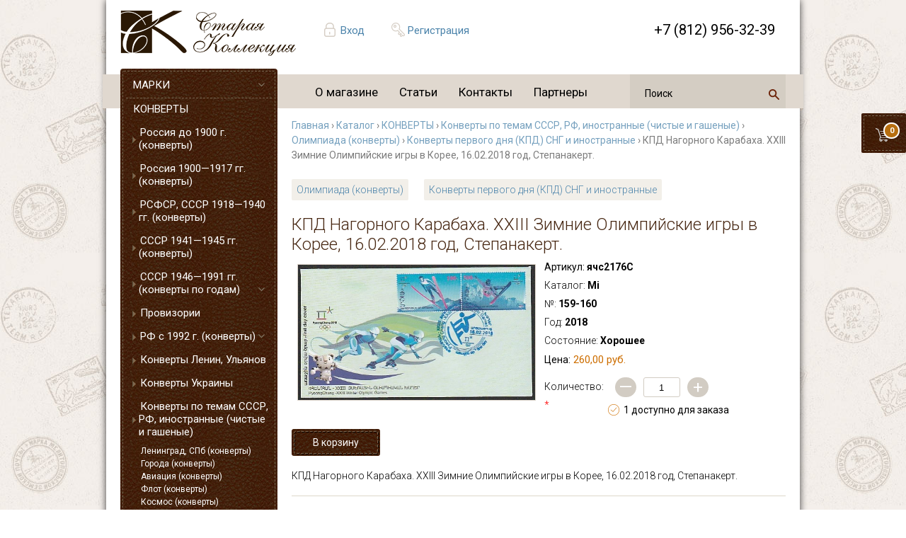

--- FILE ---
content_type: text/html; charset=utf-8
request_url: https://hobby-group.ru/content/kpd-nagornogo-karabaha-xxiii-zimnie-olimpiyskie-igry-v-koree-16022018-god-stepanakert
body_size: 12137
content:
<!DOCTYPE html PUBLIC "-//W3C//DTD XHTML 1.0 Transitional//EN" "http://www.w3.org/TR/xhtml1/DTD/xhtml1-transitional.dtd">
<html xmlns="http://www.w3.org/1999/xhtml">
<head>
<meta http-equiv="Content-Type" content="text/html; charset=utf-8" />
  <meta http-equiv="Content-Type" content="text/html; charset=utf-8" />
<link rel="shortcut icon" href="/sites/default/files/stamps_zen_favicon_0.ico" type="image/x-icon" />
<meta property="og:site_name" content="магазин &quot;Старая Коллекция&quot;" />
<link rel="logo" href="http://hobby-group.ru/sites/all/themes/stamps_zen/logo.png" type="image/svg" />
<meta property="og:title" content="Купить КПД Нагорного Карабаха. XXIII Зимние Олимпийские игры в Корее, 16.02.2018 год, Степанакерт в СПБ, Москве и по всей России | Филателия" />
<meta name="description" content="КПД Нагорного Карабаха. XXIII Зимние Олимпийские игры в Корее, 16.02.2018 год, Степанакерт можно заказать и купить в интернет-магазине для филателистов Старая Коллекция | Уникальные экземпляры ☑ Доставка по всей России ☑ Выгодные цены" />
<meta property="og:description" content="КПД Нагорного Карабаха. XXIII Зимние Олимпийские игры в Корее, 16.02.2018 год, Степанакерт можно заказать и купить в интернет-магазине для филателистов Старая Коллекция | Уникальные экземпляры ☑ Доставка по всей России ☑ Выгодные цены" />
<meta name="keywords" content="Купить КПД Нагорного Карабаха. XXIII Зимние Олимпийские игры в Корее,16.02.2018 год,Степанакерт" />
<meta property="og:image" content="http://hobby-group.ru/sites/all/themes/stamps_zen/logo.png" />
<meta property="og:latitude" content="59.9372285" />
<meta property="og:longitude" content="30.3175067,18" />
<meta property="og:street-address" content="наб. реки Мойки, д. 51" />
<meta property="og:locality" content="Санкт-Петербург" />
<meta property="og:region" content="Ленинградская область" />
<meta property="og:postal-code" content="191186" />
<meta property="og:country-name" content="Россия" />
<meta property="og:type" content="website" />
<link rel="canonical" href="https://hobby-group.ru/content/kpd-nagornogo-karabaha-xxiii-zimnie-olimpiyskie-igry-v-koree-16022018-god-stepanakert" />
<meta property="og:url" content="https://hobby-group.ru/content/kpd-nagornogo-karabaha-xxiii-zimnie-olimpiyskie-igry-v-koree-16022018-god-stepanakert" />
<meta name="revisit-after" content="1 day" />
<meta property="og:phone_number" content="+8 812 312-66-21" />
  <title>Купить КПД Нагорного Карабаха. XXIII Зимние Олимпийские игры в Корее, 16.02.2018 год, Степанакерт в СПБ, Москве и по всей России | Филателия | Старая Коллекция</title>
  <link type="text/css" rel="stylesheet" media="all" href="/sites/default/files/css/css_66a7579cd70376096e316092e45bb841.css" />
<!--[if IE]>
<link type="text/css" rel="stylesheet" media="all" href="/sites/all/themes/zen/zen/ie.css?9" />
<![endif]-->
  <script type="text/javascript" src="/sites/default/files/js/js_6564744f1311d6a573e5c025a13918a9.jsmin.js"></script>
<script type="text/javascript">
<!--//--><![CDATA[//><!--
jQuery.extend(Drupal.settings, { "basePath": "\u002F", "dhtmlMenu": { "nav": "open", "animation": { "effects": { "height": "height", "opacity": "opacity" }, "speed": 500 }, "effects": { "siblings": "close-same-tree", "children": "none", "remember": 0 }, "filter": { "type": "blacklist", "list": [  ] } }, "thickbox": { "close": "Закрыть", "next": "Вперёд\u003E", "prev": "\u003CНазад", "esc_key": "или нажмите Esc", "next_close": "Next \u002F Close on last", "image_count": "Изображение !current из !total" }, "uc_ajax_cart": { "CALLBACK": "\u002Fuc_ajax_cart\u002Fadd\u002Fitem", "SHOW_CALLBACK": "\u002Fuc_ajax_cart\u002Fshow", "CART_LINK_CALLBACK": "\u002Fuc_ajax_cart\u002Faddlink", "BLOCK_UI": 1, "TIMEOUT": 3000, "UPDATE_CALLBACK": "\u002Fuc_ajax_cart\u002Fupdate", "UPDATE": 0, "CART_VIEW_ON": 0, "SHOW_VIEW_CALLBACK": "\u002Fuc_ajax_cart\u002Fshow-cart-view", "TRACK_CLOSED_STATE": 0, "INITIAL_CLOSED_STATE": false, "CART_PANE_EFFECT": 0, "CART_PANE_EFFECT_DURATION": 200, "HIDE_CART_OPERATIONS": false, "COLLAPSIBLE_CART": 0, "ADD_MESSAGES": [ "Товар добавляется в корзину..." ], "ADD_TITLE": "", "REMOVE_MESSAGES": [ "Removing product from cart..." ], "REMOVE_TITLE": "", "UPDATE_MESSAGES": [ "Updating cart..." ], "UPDATE_TITLE": "", "CART_OPERATION": "" }, "uc_out_of_stock": { "path": "\u002Fuc_out_of_stock\u002Fquery", "throbber": 1, "instock": 1, "msg": "\u003Cp\u003E\u003Cspan\u003EНет в наличии\u003C\u002Fspan\u003E\u003C\u002Fp\u003E\u000A" }, "AjaxLoad": { "css": [ "\u002Fmodules\u002Fbook\u002Fbook.css", "\u002Fmodules\u002Fnode\u002Fnode.css", "\u002Fmodules\u002Fsystem\u002Fdefaults.css", "\u002Fmodules\u002Fsystem\u002Fsystem.css", "\u002Fmodules\u002Fsystem\u002Fsystem-menus.css", "\u002Fmodules\u002Fuser\u002Fuser.css", "\u002Fsites\u002Fall\u002Fmodules\u002Fcck\u002Ftheme\u002Fcontent-module.css", "\u002Fsites\u002Fall\u002Fmodules\u002Fckeditor\u002Fckeditor.css", "\u002Fsites\u002Fall\u002Fmodules\u002Fdate\u002Fdate.css", "\u002Fsites\u002Fall\u002Fmodules\u002Fdhtml_menu\u002Fdhtml_menu.css", "\u002Fsites\u002Fall\u002Fmodules\u002Ffilefield\u002Ffilefield.css", "\u002Fsites\u002Fall\u002Fmodules\u002Fmegamenu\u002Fmegamenu.css", "\u002Fsites\u002Fall\u002Fmodules\u002Fmegamenu\u002Fmegamenu-skins.css", "\u002Fsites\u002Fall\u002Fmodules\u002Fscroll_to_top\u002Fscroll_to_top.css", "\u002Fsites\u002Fall\u002Fmodules\u002Fthickbox\u002Fthickbox.css", "\u002Fsites\u002Fall\u002Fmodules\u002Fthickbox\u002Fthickbox_ie.css", "\u002Fsites\u002Fall\u002Fmodules\u002Fubercart\u002Fuc_ajax_cart\u002Fcss\u002Fuc_ajax_cart.css", "\u002Fsites\u002Fall\u002Fmodules\u002Fubercart\u002Fuc_attribute\u002Fuc_attribute.css", "\u002Fsites\u002Fall\u002Fmodules\u002Fubercart\u002Fuc_order\u002Fuc_order.css", "\u002Fsites\u002Fall\u002Fmodules\u002Fubercart\u002Fuc_product\u002Fuc_product.css", "\u002Fsites\u002Fall\u002Fmodules\u002Fubercart\u002Fuc_store\u002Fuc_store.css", "\u002Fsites\u002Fall\u002Fmodules\u002Fviews\u002Fcss\u002Fviews.css", "\u002Fsites\u002Fall\u002Fmodules\u002Fubercart\u002Fuc_out_of_stock\u002Fuc_out_of_stock.css", "\u002Fsites\u002Fall\u002Fthemes\u002Fstamps_zen\u002Fcss\u002Fstyle.css", "\u002Fsites\u002Fall\u002Fthemes\u002Fstamps_zen\u002Fcss\u002Flogin_form.css" ], "scripts": [ "\u002Fsites\u002Fall\u002Fmodules\u002Fjquery_update\u002Freplace\u002Fjquery.min.js", "\u002Fmisc\u002Fjquery-extend-3.4.0.js", "\u002Fmisc\u002Fjquery-html-prefilter-3.5.0-backport.js", "\u002Fmisc\u002Fdrupal.js", "\u002Fsites\u002Fall\u002Fmodules\u002Fajax_load\u002Fajax_load.js", "\u002Fsites\u002Fall\u002Fmodules\u002Fdhtml_menu\u002Fdhtml_menu.js", "\u002Fsites\u002Fall\u002Fmodules\u002Fmegamenu\u002Fmegamenu.js", "\u002Fsites\u002Fall\u002Fmodules\u002Fscroll_to_top\u002Fscroll_to_top.js", "\u002Fsites\u002Fall\u002Fmodules\u002Fthickbox\u002Fthickbox.js", "\u002Fsites\u002Fall\u002Fmodules\u002Fubercart\u002Fuc_ajax_cart\u002Fjs\u002Fjquery.blockUI.js", "\u002Fsites\u002Fall\u002Fmodules\u002Fubercart\u002Fuc_ajax_cart\u002Fjs\u002Fuc_ajax_cart.js", "\u002Fsites\u002Fall\u002Fmodules\u002Fubercart\u002Fuc_ajax_cart\u002Fjs\u002Fjquery.cookie.js", "\u002Fsites\u002Fall\u002Fmodules\u002Fubercart\u002Fuc_out_of_stock\u002Fuc_out_of_stock.js", "\u002Fsites\u002Fall\u002Fmodules\u002Fjquery_update\u002Freplace\u002Fjquery.form.js", "\u002Fsites\u002Fall\u002Fthemes\u002Fstamps_zen\u002Fjs\u002Feffects.js" ] } });
//--><!]]>
</script>
<script type="text/javascript">
<!--//--><![CDATA[//><!--
$(document).ready(function() {$('#back-top .icon').css('background-color','#CCCCCC').fadeTo('fast',0.5); $('#back-top .icon').mouseover(function(){ $(this).css({'background-color':'#777777','opacity':'1'}).fadeTo('slow',1);}).mouseout(function(){ $(this).css({'background-color':'#CCCCCC'}).fadeTo('fast',0.5);});});
//--><!]]>
</script>
 
    <link rel="stylesheet" href="https://cdnjs.cloudflare.com/ajax/libs/font-awesome/4.7.0/css/font-awesome.min.css">
 	<meta name="viewport" content="width=device-width, initial-scale=1">
	<!--link href="https://fonts.googleapis.com/css?family=Roboto|Roboto+Condensed|Roboto+Mono|Roboto+Light|Roboto+Slab" rel="stylesheet"--> 
	<link href="https://fonts.googleapis.com/css?family=Roboto:300,400,700&amp;subset=cyrillic" rel="stylesheet"> 
	<script>
	  (function(i,s,o,g,r,a,m){i['GoogleAnalyticsObject']=r;i[r]=i[r]||function(){
	  (i[r].q=i[r].q||[]).push(arguments)},i[r].l=1*new Date();a=s.createElement(o),
	  m=s.getElementsByTagName(o)[0];a.async=1;a.src=g;m.parentNode.insertBefore(a,m)
	  })(window,document,'script','//www.google-analytics.com/analytics.js','ga');
	  ga('create', 'UA-61569540-1', 'auto');
	  ga('send', 'pageview');
	</script>
</head>

<body class="not-front not-logged-in node-type-envelope one-sidebar sidebar-left page-content-kpd-nagornogo-karabaha-xxiii-zimnie-olimpiyskie-igry-v-koree-16022018-god-stepanakert section-content">


<!--

https://hobby-group.ru


<img src="/underconstruction.jpg" alt="" style="position:absolute;top:50px;left:50px;z-index:99;border:1px solid #ddd">
-->

<div id="wrapper">

	
	<div class="row" id="shadower">
		<header>
		
			<a id="logos" href="/" title="Главная"><img src="/sites/all/themes/stamps_zen/logo.png" alt="Главная" /></a>
			
			<div class="hedr author">
			
			  			  
				  <a href="/user">Вход</a>			  
				  <a href="/user/register">Регистрация</a>
	
				 			   
			   
			  
			</div>
			
			<div class="callback hedr" id="user_block">
				  <!--a href="#" id="call-me" class="button">Обратный звонок</a-->
			</div>
			
			<div class="phonet hedr" id="phonet">
				+7 (812) 956-32-39
			</div>
		
		  <div class="basket_stick" id="cart" >
						
				<div id="block-uc_ajax_cart-0" class="block block-uc_ajax_cart region-odd odd region-count-1 count-11">
					<div class="block-inner">
						<div class="content">
						<a href="/cart">
							<div id="ajaxCartUpdate" >
								<div id="cart-block-contents-ajax">
									<div class='hova'>
													<div class='qanta'>В корзине 0 товаров</div>
													<div class='summe'>На сумму 0 руб.</div>
											  </div><div id='QNT'>0</div>		
								</div>
							</div>
						</a>
						</div>
					</div>
				</div>	
		   </div>


		
		</header>
		<div class="row" id="menu">
		    				<div id="block-megamenu-0" class="block block-megamenu region-odd odd region-count-1 count-9"><div class="block-inner">

  
  <div class="content">
    <ul id="megamenu-primary-links" class="megamenu-menu horizontal megamenu-skin-stamps"><li id="megamenu-mlid-318" class="megamenu-parent megamenu-parent-0 odd half-1 leaf-0 first active-trail first"><h2 class="megamenu-parent-title"><a href="/node/194" class=" active-trail menu-318">О магазине</a></h2></li>
<li id="megamenu-mlid-254" class="megamenu-parent megamenu-parent-1 even half-1 leaf-1 active-trail"><h2 class="megamenu-parent-title"><a href="/taxonomy/term/7" class=" active-trail menu-254">Статьи</a></h2></li>
<li id="megamenu-mlid-316" class="megamenu-parent megamenu-parent-2 odd half-2 leaf-2 active-trail"><h2 class="megamenu-parent-title"><a href="/content/kontakty" class=" active-trail menu-316">Контакты</a></h2></li>
<li id="megamenu-mlid-459" class="megamenu-parent megamenu-parent-3 even half-2 leaf-3 last active-trail last"><h2 class="megamenu-parent-title"><a href="/content/partnery" class=" active-trail menu-459">Партнеры</a></h2></li>
</ul>  </div>

  
</div></div> <!-- /block-inner, /block -->
			  
			
											
<div id="block-search-0" class="block block-search region-odd even region-count-1 count-6"><div class="block-inner">
  <div class="content">

<div class="ya-site-form ya-site-form_inited_no" data-bem="{&quot;action&quot;:&quot;https://hobby-group.ru/founded&quot;,&quot;arrow&quot;:false,&quot;bg&quot;:&quot;transparent&quot;,&quot;fontsize&quot;:12,&quot;fg&quot;:&quot;#000000&quot;,&quot;language&quot;:&quot;ru&quot;,&quot;logo&quot;:&quot;rb&quot;,&quot;publicname&quot;:&quot;Поиск по hobby-group.ru&quot;,&quot;suggest&quot;:true,&quot;target&quot;:&quot;_blank&quot;,&quot;tld&quot;:&quot;ru&quot;,&quot;type&quot;:3,&quot;usebigdictionary&quot;:true,&quot;searchid&quot;:5792686,&quot;input_fg&quot;:&quot;#000000&quot;,&quot;input_bg&quot;:&quot;transparent&quot;,&quot;input_fontStyle&quot;:&quot;normal&quot;,&quot;input_fontWeight&quot;:&quot;normal&quot;,&quot;input_placeholder&quot;:&quot;поиск&quot;,&quot;input_placeholderColor&quot;:&quot;#000000&quot;,&quot;input_borderColor&quot;:&quot;#000000&quot;}"><form action="https://yandex.ru/search/site/" method="get" target="_blank" accept-charset="utf-8"><input type="hidden" name="searchid" value="5792686"/><input type="hidden" name="l10n" value="ru"/><input type="hidden" name="reqenc" value=""/><input type="search" name="text" value=""/><input type="submit" value="Найти" class="form-submit"/></form></div><style type="text/css">.ya-page_js_yes .ya-site-form_inited_no { display: none; }</style><script type="text/javascript">(function(w,d,c){var s=d.createElement('script'),h=d.getElementsByTagName('script')[0],e=d.documentElement;if((' '+e.className+' ').indexOf(' ya-page_js_yes ')===-1){e.className+=' ya-page_js_yes';}s.type='text/javascript';s.async=true;s.charset='utf-8';s.src=(d.location.protocol==='https:'?'https:':'http:')+'//site.yandex.net/v2.0/js/all.js';h.parentNode.insertBefore(s,h);(w[c]||(w[c]=[])).push(function(){Ya.Site.Form.init()})})(window,document,'yandex_site_callbacks');</script>


</div>
</div></div>
				
			  			

		</div>
		
		
		
		
		<div class="row tableko">		
			<div id="menux">
				  <img src="/sandwich.jpg" id="sendwich" alt="" onclick='jQuery("#menux ul").show();jQuery("#srchh").hide(); '>
				  <div id="ssendwich">
						<ul id="hd5"><li>+7 (812) 956-32-39 <a href="#" onclick='jQuery("#menux ul").hide(); jQuery("#srchh").show(); return false' id="closo">X</a></li></ul>
						
						
					  <ul id="seedo">
					    
						<li><a href="/user">Вход</a></li>
						<li><a href="/user/register">Регистрация</a></li>
					   
						<li><a style="background:none" href="/taxonomy/term/11">Новости</a></li>					  
					  </ul>						
						
				  									<div id="block-megamenu-0" class="block block-megamenu region-odd odd region-count-1 count-9"><div class="block-inner">

  
  <div class="content">
    <ul id="megamenu-primary-links" class="megamenu-menu horizontal megamenu-skin-stamps"><li id="megamenu-mlid-318" class="megamenu-parent megamenu-parent-0 odd half-1 leaf-0 first active-trail first"><h2 class="megamenu-parent-title"><a href="/node/194" class=" active-trail menu-318">О магазине</a></h2></li>
<li id="megamenu-mlid-254" class="megamenu-parent megamenu-parent-1 even half-1 leaf-1 active-trail"><h2 class="megamenu-parent-title"><a href="/taxonomy/term/7" class=" active-trail menu-254">Статьи</a></h2></li>
<li id="megamenu-mlid-316" class="megamenu-parent megamenu-parent-2 odd half-2 leaf-2 active-trail"><h2 class="megamenu-parent-title"><a href="/content/kontakty" class=" active-trail menu-316">Контакты</a></h2></li>
<li id="megamenu-mlid-459" class="megamenu-parent megamenu-parent-3 even half-2 leaf-3 last active-trail last"><h2 class="megamenu-parent-title"><a href="/content/partnery" class=" active-trail menu-459">Партнеры</a></h2></li>
</ul>  </div>

  
</div></div> <!-- /block-inner, /block -->
						 

				  </div>
				  <div id="block-uc_catalog-0" class="block block-uc_catalog region-odd odd region-count-1 count-1"><div class="block-inner">

  
  <div class="content">
    <ul class="catalog menu"><li class="collapsed"><a href="/catalog/marki">МАРКИ</a></li>
<li class="expanded"><span class="trail"><a href="/catalog/konverty">КОНВЕРТЫ</a></span>
<ul class="menu"><li class="leaf"><a href="/catalog/konverty/rossiya-do-1900-g-konverty">Россия до 1900 г. (конверты)</a></li>
<li class="leaf"><a href="/catalog/konverty/rossiya-1900-1917-gg-konverty">Россия 1900—1917 гг. (конверты)</a></li>
<li class="leaf"><a href="/catalog/konverty/rsfsr-sssr-1918-1940-gg-konverty">РСФСР, СССР 1918—1940 гг. (конверты)</a></li>
<li class="leaf"><a href="/catalog/konverty/sssr-1941-1945-gg-konverty">СССР  1941—1945 гг. (конверты)</a></li>
<li class="collapsed"><a href="/catalog/konverty/sssr-1946-1991-gg-konverty-po-godam">СССР 1946—1991 гг. (конверты по годам)</a></li>
<li class="leaf"><a href="/catalog/inostrannye-marki/konverty/provizorii">Провизории</a></li>
<li class="collapsed"><a href="/catalog/konverty/rf-s-1992-g-konverty">РФ с 1992 г. (конверты)</a></li>
<li class="leaf"><a href="/catalog/konverty/konverty-lenin-ulyanov">Конверты Ленин, Ульянов</a></li>
<li class="leaf"><a href="/catalog/konverty/konverty-ukrainy">Конверты Украины</a></li>
<li class="expanded"><span class="trail"><a href="/catalog/konverty/konverty-po-temam-sssr-rf-inostrannye-chistye-i-gashenye">Конверты по темам СССР, РФ, иностранные (чистые и гашеные)</a></span>
<ul class="menu"><li class="leaf"><a href="/catalog/konverty/konverty-po-temam-sssr-i-rf-chistye-i-gashenye/leningrad-spb-konverty">Ленинград, СПб (конверты)</a></li>
<li class="leaf"><a href="/catalog/konverty/konverty-po-temam-sssr-i-rf-chistye-i-gashenye/goroda-konverty">Города (конверты)</a></li>
<li class="leaf"><a href="/catalog/konverty/konverty-po-temam-sssr-i-rf-chistye-i-gashenye/aviaciya-konverty">Авиация (конверты)</a></li>
<li class="leaf"><a href="/catalog/konverty/konverty-po-temam-sssr-i-rf-chistye-i-gashenye/flot-konverty">Флот (конверты)</a></li>
<li class="leaf"><a href="/catalog/konverty/konverty-po-temam-sssr-i-rf-chistye-i-gashenye/kosmos-konverty">Космос (конверты)</a></li>
<li class="leaf"><a href="/catalog/konverty/konverty-po-temam-sssr-i-rf-chistye-i-gashenye/personalii-konverty">Персоналии (конверты)</a></li>
<li class="leaf"><a href="/catalog/konverty/konverty-po-temam-sssr-i-rf-chistye-i-gashenye/arktika-i-antarktika-konverty">Арктика и Антарктика (конверты)</a></li>
<li class="leaf"><a href="/catalog/konverty/konverty-po-temam-sssr-i-rf-chistye-i-gashenye/novyy-god-konverty">Новый год (конверты)</a></li>
<li class="leaf"><a href="/catalog/konverty/konverty-po-temam-sssr-i-rf-chistye-i-gashenye/sport-konverty">Спорт (конверты)</a></li>
<li class="leaf"><span class="trail"><a href="/catalog/konverty/konverty-po-temam-sssr-rf-inostrannye-chistye-i-gashenye/olimpiada-konverty">Олимпиада (конверты)</a></span></li>
<li class="leaf"><a href="/catalog/konverty/konverty-po-temam-sssr-rf-inostrannye-chistye-i-gashenye/futbol-konverty">Футбол (конверты)</a></li>
<li class="leaf"><a href="/catalog/konverty/konverty-po-temam-sssr-rf-inostrannye-chistye-i-gashenye/hokkey-konverty">Хоккей (конверты)</a></li>
<li class="leaf"><a href="/catalog/konverty/konverty-po-temam-sssr-rf-inostrannye-chistye-i-gashenye/shahmaty-konverty">Шахматы (конверты)</a></li>
<li class="leaf"><a href="/catalog/konverty/konverty-po-temam-sssr-i-rf-chistye-i-gashenye/iskusstvo-konverty">Искусство (конверты)</a></li>
<li class="leaf"><a href="/catalog/konverty/konverty-po-temam-sssr-rf-inostrannye-chistye-i-gashenye/pozdravitelnye-konverty">Поздравительные (конверты)</a></li>
<li class="leaf"><a href="/catalog/konverty/konverty-po-temam-sssr-i-rf-chistye-i-gashenye/transport-konverty">Транспорт (конверты)</a></li>
<li class="leaf"><a href="/catalog/konverty/konverty-po-temam-sssr-rf-inostrannye-chistye-i-gashenye/flora-fauna-konverty">Флора, фауна (конверты)</a></li>
<li class="leaf"><a href="/catalog/konverty/konverty-po-temam-sssr-i-rf-chistye-i-gashenye/agitaciya-konverty">Агитация (конверты)</a></li>
</ul>
</li><li class="collapsed"><a href="/catalog/konverty/konverty-s-originalnoy-markoy-sssr-i-rf">Конверты с оригинальной маркой СССР и РФ</a></li>
<li class="collapsed"><a href="/catalog/konverty/konverty-pervogo-dnya-kpd-sssr-i-rf">Конверты первого дня (КПД) СССР и РФ</a></li>
<li class="leaf"><span class="trail"><a href="/catalog/konverty/konverty-pervogo-dnya-kpd-sng-i-inostrannye">Конверты первого дня (КПД) СНГ и иностранные</a></span></li>
<li class="leaf"><a href="/catalog/konverty/inostrannye-pochtovye-konverty-i-pk">Иностранные почтовые конверты и ПК</a></li>
<li class="leaf"><a href="/catalog/konverty/pochtovye-blanki-telegrammy-pochtovye-dokumenty-sssr-i-rf">Почтовые бланки, телеграммы, почтовые документы СССР и РФ</a></li>
<li class="collapsed"><a href="/catalog/otkrytki/konverty/specgasheniya-sssr-i-rf-konverty-pk-otkrytki">Спецгашения СССР и РФ (конверты, ПК, открытки)</a></li>
<li class="leaf"><a href="/catalog/aksessuary/banknoty/fotografii/otkrytki/konverty/holdery-dlya-foto-otkrytok-konvertov">Холдеры для фото, открыток, конвертов, банкнот.</a></li>
</ul>
</li><li class="collapsed"><a href="/catalog/otkrytki">ОТКРЫТКИ</a></li>
<li class="collapsed"><a href="/catalog/kollekcii">КОЛЛЕКЦИИ</a></li>
<li class="collapsed"><a href="/catalog/spichki">СПИЧКИ</a></li>
<li class="collapsed"><a href="/catalog/fotografii">ФОТОГРАФИИ</a></li>
<li class="collapsed"><a href="/catalog/dokumenty">ДОКУМЕНТЫ</a></li>
<li class="collapsed"><a href="/catalog/znaki">ЗНАКИ</a></li>
<li class="collapsed"><a href="/catalog/monety">МОНЕТЫ</a></li>
<li class="collapsed"><a href="/catalog/banknoty">БАНКНОТЫ</a></li>
<li class="collapsed"><a href="/catalog/aksessuary">АКСЕССУАРЫ</a></li>
<li class="collapsed"><a href="/catalog/katalogi">КАТАЛОГИ</a></li>
<li class="collapsed"><a href="/catalog/knigi">КНИГИ</a></li>
</ul>  </div>

  
</div></div> <!-- /block-inner, /block -->
<div id="block-block-32" class="block block-block region-even even region-count-2 count-2"><div class="block-inner">

  
  <div class="content">
    <br />
<p style="font-size: 12px;">Мы принимаем к оплате:<br />
	<br />
	<img alt="" class="paysm1" src="/sber.jpg" /> <img alt="" class="paysm" src="/mastercard.png" /> <img alt="" class="paysm" src="/visa.png" /> <img alt="" class="paysm" src="/paykeeper.png" /> <img alt="" class="paysm" src="/contact.png" /> <img alt="" class="paysm" src="/post.png" /> <img alt="" class="paysm" src="/mir.png" /> <img alt="" class="paysm" src="/crown.png" /></p>
  </div>

  
</div></div> <!-- /block-inner, /block -->
<div id="block-views-recent_news-block_1" class="block block-views region-odd odd region-count-3 count-3"><div class="block-inner">

      <h2 class="title">Новости</h2>
  
  <div class="content">
    <div class="view view-recent-news view-id-recent_news view-display-id-block_1 view-dom-id-3f6ae9aa74b2ce5c6b5c9424991711de">
    
  
  
      <div class="view-content">
      <div class="item-list">    <ul>          <li class="views-row views-row-1 views-row-odd views-row-first">  
  <div class="views-field views-field-field-pimg-fid">        <span class="field-content"></span>  </div>  
  <div class="views-field views-field-title">        <span class="field-content"><a href="/content/izmeneniya-v-rezhime-raboty-magazina">Изменения в режиме работы магазина!</a></span>  </div>  
  <div class="views-field views-field-teaser">        <div class="field-content"><p>Уважаемые клиенты. Наш магазин на наб. р. Мойки, 51 с 21 июля по 3 августа будет открытваться в 11.00. В остальном изменений в работе не будет.</p>
</div>  </div>  
  <div class="views-field views-field-field-date-value">        <span class="field-content"><span class="date-display-single">2025-07-22 13:35</span></span>  </div></li>
          <li class="views-row views-row-2 views-row-even">  
  <div class="views-field views-field-field-pimg-fid">        <span class="field-content"><a href="https://hobby-group.ru/sites/default/files/museum_svo_logo_0.jpg" class="imagefield imagefield-imagelink imagefield-field_pimg"><img  class="imagefield imagefield-field_pimg" width="264" height="283" alt="" src="https://hobby-group.ru/sites/default/files/museum_svo_logo_0.jpg?1748352114" /></a></span>  </div>  
  <div class="views-field views-field-title">        <span class="field-content"><a href="/content/nash-magazin-yavlyaetsya-drugom-muzeya-svo-na-dumskoy-4">Наш магазин является другом Музея СВО на Думской, 4</a></span>  </div>  
  <div class="views-field views-field-teaser">        <div class="field-content"><p><a href="https://t.me/MuzSVObot">https://t.me/spbmuzsvo</a></p>
<p>Помогайте СВОим вместе с нами!</p>
<p><a href="https://qr.nspk.ru/BS1A00674UV558UO8PNBAGQJKSR5KN3Q?type=01&amp;bank=100000000099&amp;crc=4A7F" target="_blank">https://qr.nspk.ru/...</div>  </div>  
  <div class="views-field views-field-field-date-value">        <span class="field-content"><span class="date-display-single">2025-05-27 16:11</span></span>  </div></li>
          <li class="views-row views-row-3 views-row-odd">  
  <div class="views-field views-field-field-pimg-fid">        <span class="field-content"><a href="https://hobby-group.ru/sites/default/files/2ckiggk45rax2-igkt9chcpdhyq-960.jpg" class="imagefield imagefield-imagelink imagefield-field_pimg"><img  class="imagefield imagefield-field_pimg" width="270" height="285" alt="" src="https://hobby-group.ru/sites/default/files/2ckiggk45rax2-igkt9chcpdhyq-960.jpg?1746539565" /></a></span>  </div>  
  <div class="views-field views-field-title">        <span class="field-content"><a href="/content/rezhim-raboty-v-prazdnichnye-dni">Режим работы в праздничные дни</a></span>  </div>  
  <div class="views-field views-field-teaser">        <div class="field-content"><p>Уважаемые покупатели, обращаем Ваше внимание, что наш магазин по адресу наб. р. Мойки, 51 - 7 мая работает с 13.00, 8 и 9 мая выходные дни.</p>
</div>  </div>  
  <div class="views-field views-field-field-date-value">        <span class="field-content"><span class="date-display-single">2025-05-06 16:42</span></span>  </div></li>
          <li class="views-row views-row-4 views-row-even views-row-last">  
  <div class="views-field views-field-field-pimg-fid">        <span class="field-content"><a href="https://hobby-group.ru/sites/default/files/nov123579876565.jpg" class="imagefield imagefield-imagelink imagefield-field_pimg"><img  class="imagefield imagefield-field_pimg" width="283" height="160" alt="" src="https://hobby-group.ru/sites/default/files/nov123579876565.jpg?1640638535" /></a></span>  </div>  
  <div class="views-field views-field-title">        <span class="field-content"><a href="/content/zakazy-na-pochtovye-marki-vseh-stran-sng">Заказы на почтовые марки всех стран СНГ</a></span>  </div>  
  <div class="views-field views-field-teaser">        <div class="field-content"><p>Уважаемые коллекционеры. Мы принимаем заказы на любые почтовые марки, блоки и листы всех стран СНГ.</p>
<p>Свои заявки Вы можете оставить: написав на электронную почту hobby-group@mail.ru, позвонив по телефону +7 921 930 72 87 или лично в нашем...</div>  </div>  
  <div class="views-field views-field-field-date-value">        <span class="field-content"><span class="date-display-single">2021-12-27 23:51</span></span>  </div></li>
      </ul></div>    </div>
  
  
  
  
      <div class="view-footer">
      <a href="/taxonomy/term/11" id="allnews">Все новости</a>    </div>
  
  
</div>  </div>

  
</div></div> <!-- /block-inner, /block -->
<div id="block-block-30" class="block block-block region-even even region-count-4 count-4"><div class="block-inner">

  
  <div class="content">
    <a href="/content/ifsda"><img class="ifsa" src="/ifsa.jpg" /></a>  </div>

  
</div></div> <!-- /block-inner, /block -->
											<ul id="noliste"><li>
												
						
<!-- форма поиска в меню  моб -->						
<div id="block-search-000" class="block block-search region-odd even region-count-1 count-6">
	<div class="ya-site-form ya-site-form_inited_no" data-bem="{&quot;action&quot;:&quot;https://hobby-group.ru/founded&quot;,&quot;arrow&quot;:false,&quot;bg&quot;:&quot;transparent&quot;,&quot;fontsize&quot;:12,&quot;fg&quot;:&quot;#000000&quot;,&quot;language&quot;:&quot;ru&quot;,&quot;logo&quot;:&quot;rb&quot;,&quot;publicname&quot;:&quot;Поиск по hobby-group.ru&quot;,&quot;suggest&quot;:true,&quot;target&quot;:&quot;_blank&quot;,&quot;tld&quot;:&quot;ru&quot;,&quot;type&quot;:3,&quot;usebigdictionary&quot;:true,&quot;searchid&quot;:5792686,&quot;input_fg&quot;:&quot;#000000&quot;,&quot;input_bg&quot;:&quot;transparent&quot;,&quot;input_fontStyle&quot;:&quot;normal&quot;,&quot;input_fontWeight&quot;:&quot;normal&quot;,&quot;input_placeholder&quot;:&quot;поиск&quot;,&quot;input_placeholderColor&quot;:&quot;#000000&quot;,&quot;input_borderColor&quot;:&quot;#000000&quot;}"><form action="https://yandex.ru/search/site/" method="get" target="_blank" accept-charset="utf-8"><input type="hidden" name="searchid" value="5792686"/><input type="hidden" name="l10n" value="ru"/><input type="hidden" name="reqenc" value=""/><input type="search" name="text" value=""/><input type="submit" value="Найти" class="form-submit"/></form></div><style type="text/css">.ya-page_js_yes .ya-site-form_inited_no { display: none; }</style><script type="text/javascript">(function(w,d,c){var s=d.createElement('script'),h=d.getElementsByTagName('script')[0],e=d.documentElement;if((' '+e.className+' ').indexOf(' ya-page_js_yes ')===-1){e.className+=' ya-page_js_yes';}s.type='text/javascript';s.async=true;s.charset='utf-8';s.src=(d.location.protocol==='https:'?'https:':'http:')+'//site.yandex.net/v2.0/js/all.js';h.parentNode.insertBefore(s,h);(w[c]||(w[c]=[])).push(function(){Ya.Site.Form.init()})})(window,document,'yandex_site_callbacks');</script>				
</div>						
						
						
						
						
						
						
						
						</li></ul>
					  				  
				  
				  
				  <br>
				  <center>	  
					<img src="/orpho.jpg" border="0" id="orrpho" />
				  </center>
				  <div id="srchh">
<!-- форма поиска вверху страницы  моб -->
<div class="ya-site-form ya-site-form_inited_no block-search" data-bem="{&quot;action&quot;:&quot;https://hobby-group.ru/founded&quot;,&quot;arrow&quot;:false,&quot;bg&quot;:&quot;transparent&quot;,&quot;fontsize&quot;:12,&quot;fg&quot;:&quot;#000000&quot;,&quot;language&quot;:&quot;ru&quot;,&quot;logo&quot;:&quot;rb&quot;,&quot;publicname&quot;:&quot;Поиск по hobby-group.ru&quot;,&quot;suggest&quot;:true,&quot;target&quot;:&quot;_blank&quot;,&quot;tld&quot;:&quot;ru&quot;,&quot;type&quot;:3,&quot;usebigdictionary&quot;:true,&quot;searchid&quot;:5792686,&quot;input_fg&quot;:&quot;#000000&quot;,&quot;input_bg&quot;:&quot;transparent&quot;,&quot;input_fontStyle&quot;:&quot;normal&quot;,&quot;input_fontWeight&quot;:&quot;normal&quot;,&quot;input_placeholder&quot;:&quot;поиск&quot;,&quot;input_placeholderColor&quot;:&quot;#000000&quot;,&quot;input_borderColor&quot;:&quot;#000000&quot;}"><form action="https://yandex.ru/search/site/" method="get" target="_blank" accept-charset="utf-8"><input type="hidden" name="searchid" value="5792686"/><input type="hidden" name="l10n" value="ru"/><input type="hidden" name="reqenc" value=""/><input type="search" name="text" value=""/><input type="submit" value="Найти" class="form-submit"/></form></div><style type="text/css">.ya-page_js_yes .ya-site-form_inited_no { display: none; }</style><script type="text/javascript">(function(w,d,c){var s=d.createElement('script'),h=d.getElementsByTagName('script')[0],e=d.documentElement;if((' '+e.className+' ').indexOf(' ya-page_js_yes ')===-1){e.className+=' ya-page_js_yes';}s.type='text/javascript';s.async=true;s.charset='utf-8';s.src=(d.location.protocol==='https:'?'https:':'http:')+'//site.yandex.net/v2.0/js/all.js';h.parentNode.insertBefore(s,h);(w[c]||(w[c]=[])).push(function(){Ya.Site.Form.init()})})(window,document,'yandex_site_callbacks');</script>
				  
				  
				  
				  
				  
				  
									  </div>
			</div>
		
			<div id="mainero">		
				<div class="breadcrumb" xmlns:v="http://rdf.data-vocabulary.org/#"><span typeof="v:Breadcrumb"><a href="/" rel="v:url" property="v:title">Главная</a></span> › <span typeof="v:Breadcrumb"><a href="/catalog" rel="v:url" property="v:title">Каталог</a></span> › <span typeof="v:Breadcrumb"><a href="/catalog/konverty" rel="v:url" property="v:title">КОНВЕРТЫ</a></span> › <span typeof="v:Breadcrumb"><a href="/catalog/konverty/konverty-po-temam-sssr-rf-inostrannye-chistye-i-gashenye" rel="v:url" property="v:title">Конверты по темам СССР, РФ, иностранные (чистые и гашеные)</a></span> › <span typeof="v:Breadcrumb"><a href="/catalog/konverty/konverty-po-temam-sssr-rf-inostrannye-chistye-i-gashenye/olimpiada-konverty" rel="v:url" property="v:title">Олимпиада (конверты)</a></span> › <span typeof="v:Breadcrumb"><a href="/catalog/konverty/konverty-pervogo-dnya-kpd-sng-i-inostrannye" rel="v:url" property="v:title">Конверты первого дня (КПД) СНГ и иностранные</a></span> › КПД Нагорного Карабаха. XXIII Зимние Олимпийские игры в Корее, 16.02.2018 год, Степанакерт.</div>				<div id="tabs-wrapper" class="clear-block">				 				 				 				    
				   
							 
				   
									   <div id="kiti"><div id="node-112730" class="node node-type-envelope" itemscope itemtype="http://schema.org/Product"><div class="node-inner">

  
      <h2 class="title"><ul class="links"><li class="taxonomy_term_1384 first"><a href="/catalog/konverty/konverty-po-temam-sssr-rf-inostrannye-chistye-i-gashenye/olimpiada-konverty" rel="tag" title="">Олимпиада (конверты)</a></li>
<li class="taxonomy_term_114 last"><a href="/catalog/konverty/konverty-pervogo-dnya-kpd-sng-i-inostrannye" rel="tag" title="">Конверты первого дня (КПД) СНГ и иностранные</a></li>
</ul></h2>  
    <h1 itemprop="name">КПД Нагорного Карабаха. XXIII Зимние Олимпийские игры в Корее, 16.02.2018 год, Степанакерт.</h1>
  
  
      


   <div class="content" itemprop="offers" itemscope itemtype="http://schema.org/Offer">
   <link itemprop="availability" href="http://schema.org/InStock">
    <meta itemprop="price" content="260,00 "><meta itemprop="priceCurrency" content="RUB">  </div>
    <div class="product-image"><div class="main-product-image"><a href="/sites/default/files/img_20220303_0058-min.jpg" title="" class="thickbox" rel="uc_image_0"><img itemprop="image" src="/sites/default/files/img_20220303_0058-min.jpg" alt="" title="" ></a></div><div class="more-product-images"></div></div><div class="product-info model"><span>Артикул:</span>  ячс2176С </div><div class="product-body"  itemprop="description"><span class="addin">КПД Нагорного Карабаха. XXIII Зимние Олимпийские игры в Корее, 16.02.2018 год, Степанакерт.</span></div><div class="field field-type-text field-field-catalog">
      <div class="field-label">Каталог:&nbsp;</div>
    <div class="field-items">
            <div class="field-item odd">
                    Mi        </div>
        </div>
</div>
<div class="field field-type-text field-field-number">
      <div class="field-label">№:&nbsp;</div>
    <div class="field-items">
            <div class="field-item odd">
                    159-160        </div>
        </div>
</div>
<div class="field field-type-text field-field-year">
      <div class="field-label">Год:&nbsp;</div>
    <div class="field-items">
            <div class="field-item odd">
                    2018        </div>
        </div>
</div>
<div class="field field-type-text field-field-condition">
      <div class="field-label">Состояние:&nbsp;</div>
    <div class="field-items">
            <div class="field-item odd">
                    Хорошее        </div>
        </div>
</div>
<div class="product-info product display">Цена:<span class="uc-price-product uc-price-display uc-price">260,00 руб.</span></div><div class="add-to-cart"><form action="/content/kpd-nagornogo-karabaha-xxiii-zimnie-olimpiyskie-igry-v-koree-16022018-god-stepanakert"  accept-charset="UTF-8" method="post" id="uc-product-add-to-cart-form-112730" class="ajax-cart-submit-form">
<div><div class="form-item" id="edit-qty-wrapper">
 <label for="edit-qty">Количество: <span class="form-required" title="Обязательное поле">*</span></label>
 <input type="text" maxlength="6" name="qty" id="edit-qty" size="5" value="1" class="form-text required" />
</div>
<input type="submit" name="op" id="edit-submit-112730" value="В корзину"  class="form-submit node-add-to-cart ajax-cart-submit-form-button" />
<input type="hidden" name="form_build_id" id="form-flXa_94F_CvZt6Tkb6X8W9JClohvnU0ma30CMQduePs" value="form-flXa_94F_CvZt6Tkb6X8W9JClohvnU0ma30CMQduePs"  />
<input type="hidden" name="form_id" id="edit-uc-product-add-to-cart-form-112730" value="uc_product_add_to_cart_form_112730"  />
<input type="hidden" name="product-nid" id="edit-product-nid" value="112730"  />

</div></form>
</div> 
	
	

  <div id="linko"></div>
	
	
	
	<div id="botop"></div>
		  		  <div class="terms terms-inline">
		  <div class="item-list"></div>		  </div>
		  

  
    




  
  
  
  

</div>
<!-- </div>  -->

<br style="clear:both"/><br />
<script>
	
$(document).ready(function() {
	$("#edit-qty").after('<a  href="#" id="plusse">+</a><br><br>');
	$("#edit-qty").before('<a href="#" id="minuse">—</a>');	
	$('#botop').append( $(".product-body") );
	
	$("#plusse").click(function(){
		$("#edit-qty").val($("#edit-qty").val()*1+1);
		return false;
	});
	$("#minuse").click(function(){
		if($("#edit-qty").val()*1>1)
			$("#edit-qty").val($("#edit-qty").val()*1-1);
		return false;
	});
});
</script></div>				
			<br clear="all" />			
			<!--
			<div id="bester">
							
			</div>	
			-->
					
			</div>		
		</div>		
		<br>
		
		
		
		
	</div>



	 <!-- ADVERT -->
                  <!-- ADVERT -->


















<!--
    
    <div class="bottom_blocks">
         
    	<div class="center_b" style="width: 50%;padding: 25px;margin-left: 4%;margin-right: 0;">
            	
	  </div>  

                            	  
       
    </div>
-->
 
   
   
		

<!-- fix bycicle -->
</div>
<!-- fix bycicle -->

<script type="text/javascript" src="/reporter/mistakes.js"></script>
<link href="/reporter/mistakes.css" rel="stylesheet" type="text/css" />


	<footer class="row" id="footer">	
		<div class="row subniz">
			<img src="/foot1.png" id="foot1">
			
			
			<ul class="menu"><li class="leaf first dhtml-menu "><a href="/catalog/marki" title="" id="dhtml_menu-5905">Марки</a></li>
<li class="leaf  dhtml-menu "><a href="/catalog/konverty" title="" id="dhtml_menu-5906">Конверты</a></li>
<li class="leaf  dhtml-menu "><a href="/catalog/otkrytki" title="" id="dhtml_menu-5907">Открытки</a></li>
<li class="leaf  dhtml-menu "><a href="/catalog/fotografii" title="" id="dhtml_menu-5908">Фотографии</a></li>
<li class="leaf  dhtml-menu "><a href="/catalog/aksessuary" title="" id="dhtml_menu-5909">Аксессуары</a></li>
<li class="leaf  dhtml-menu "><a href="/catalog/dokumenty" title="" id="dhtml_menu-5910">Документы</a></li>
<li class="leaf  dhtml-menu "><a href="/catalog/znaki" title="" id="dhtml_menu-5911">Знаки</a></li>
<li class="leaf  dhtml-menu "><a href="/catalog/monety" title="" id="dhtml_menu-5912">Монеты</a></li>
<li class="leaf  dhtml-menu "><a href="/catalog/banknoty" title="" id="dhtml_menu-5913">Боны</a></li>
<li class="leaf  dhtml-menu "><a href="/catalog/kollekcii" title="" id="dhtml_menu-5914">Коллекции</a></li>
<li class="leaf  dhtml-menu "><a href="/catalog/katalogi" title="" id="dhtml_menu-5915">Литература</a></li>
<li class="leaf last dhtml-menu "><a href="/sitemap" title="" id="dhtml_menu-5916">Карта сайта</a></li>
</ul>
			<img src="/foot2.png" id="foot2">
		
		
		</div>
		
		<div class="row niz">
			<div id="ft1">&copy; 2010-2026 Старая Коллекция</div>
			<div id="ft2">Санкт-Петербург</div>
			<div id="ft3"><a href="mailto:hobby-group@mail.ru">hobby-group@mail.ru</a></div>
			<!--div id="ft4">agoraname</div-->
			<div id="ft5">+7 (812) 956-32-39</div>
		</div>		
		
		
		
		
		
		
		<div class="counter">		

			<!-- Yandex.Metrika counter -->
			<script type="text/javascript">
			(function (d, w, c) {
				(w[c] = w[c] || []).push(function() {
					try {
						w.yaCounter24495755 = new Ya.Metrika({id:24495755,
								webvisor:true,
								clickmap:true,
								trackLinks:true,
								accurateTrackBounce:true,
								ut:"noindex"});
					} catch(e) { }
				});

				var n = d.getElementsByTagName("script")[0],
					s = d.createElement("script"),
					f = function () { n.parentNode.insertBefore(s, n); };
				s.type = "text/javascript";
				s.async = true;
				s.src = (d.location.protocol == "https:" ? "https:" : "http:") + "//mc.yandex.ru/metrika/watch.js";

				if (w.opera == "[object Opera]") {
					d.addEventListener("DOMContentLoaded", f, false);
				} else { f(); }
			})(document, window, "yandex_metrika_callbacks");
			</script>
			<noscript><div><img src="//mc.yandex.ru/watch/24495755?ut=noindex" style="position:absolute; left:-9999px;" alt="" /></div></noscript>
			<!-- /Yandex.Metrika counter -->
			
			
			
			
		
<script type="text/javascript">
<!--//--><![CDATA[//><!--
ga("require", "ecommerce");ga("ecommerce:addTransaction", { "id": "3132", "affiliation": "hobby-group.ru", "revenue": 200, "tax": 0, "shipping": 0, "city": "", "region": false, "country": "Russian Federation" });ga("ecommerce:addItem", { "id": "3132", "sku": "шайнТрилонБ", "name": "Трилон Б. Средство для очистки коррозированных,окисленных, загрязненных монет и изделий из цветных металлов Shine Coins 100 гр. ", "category": "Средства для чистки", "price": 200, "quantity": "1" });ga("ecommerce:send");
//--><!]]>
</script>
			
			
			

		</div>	
	</footer>	
	
	<script>
	
		function sz(){
		//$(".categoriesPage .categoryBox .textBox").one("click", false);	
			if ($(window).width() <= '999' &&  $(window).width() >= '720')
			{				
				$("#menux").find("ul.menu").eq(0).find("li").eq(0).before("<li><a href='#' onclick='$(\"ul.menu\").toggleClass(\"opned\"); return false;'>Каталог</a></li>");
				
			}
		}
	
	

		$(document).ready(function() {
			
			$("td.qty div.form-item input[type='text']").after('<a  href="#" class="plusse">+</a><br><br>');
			$("td.qty div.form-item input[type='text']").before('<a href="#" class="minuse">—</a>');	
			
			
			
			$("a.plusse").click(function(e){
				$(this).parent().children("input").val($(this).parent().children("input").val()*1+1);
				$(this).parent().children("input").change();
				return false;
			});
			
			$("a.minuse").click(function(e){
				if($(this).parent().children("input").val()*1>1)
				{
					$(this).parent().children("input").val($(this).parent().children("input").val()*1-1);
					$(this).parent().children("input").change();
				}
				return false;
			});			
			
			
			
			
			
			$("a#plusse").click(function(e){
				var gtmp = $(this).parent().children("input").val();
				if( $(".uc-out-of-stock-instock").text().replace(/[^0-9]/g,"") < gtmp )
				{
					alert('Вы не можете положить в корзину больше этого товара');
					$(this).parent().children("input").val(gtmp-1);
					return false;
				}
				
			//	$(this).parent().children("input").val($(this).parent().children("input").val()*1+1);
			//	$(this).parent().children("input").change();
			//	return false;
			});
			
			$("a#minuse").click(function(e){
				if($(this).parent().children("input").val()*1>1)
				{
					$(this).parent().children("input").val($(this).parent().children("input").val()*1-1);
					$(this).parent().children("input").change();
				}
				return false;
			});
			sz();
		});
		
		//	$(window).load(sz);		
		//	$(window).resize(sz);
		
		
	</script>
	
</div>
<div itemscope itemtype="http://schema.org/Organization" class="hdscheme">
  <span itemprop="name">Магазин «Старая Коллекция»</span>
  <div itemprop="address" itemscope itemtype="http://schema.org/PostalAddress">
    Адрес:
    <span itemprop="streetAddress">наб. реки Мойки, д. 51</span>
    <span itemprop="postalCode">191186</span>
    <span itemprop="addressLocality">Санкт-Петербург</span>,
  </div>
  <span itemprop="telephone">+8 812 312-66-21</span>,
  <span itemprop="email">hobby-group@mail.ru</span>
</div>
<script async src="//pagead2.googlesyndication.com/pagead/js/adsbygoogle.js"></script>
<script>
  (adsbygoogle = window.adsbygoogle || []).push({
    google_ad_client: "ca-pub-5018930140072172",
    enable_page_level_ads: true
  });
</script>







	<link rel="stylesheet" href="/slider/scripts/nivo-slider.css" type="text/css" media="screen" />
    <script type="text/javascript" src="/slider/scripts/jquery.nivo.slider.pack.js"></script>
    <script type="text/javascript">
    $(window).load(function() {
        $('#slidero').nivoSlider({directionNavHide:false});
		
		
		if ($('#edit-taxonomy-1').length > 0) {
			//раскрасим
			$('#edit-taxonomy-1').attr("size",20);
			//var $se = $('#edit-taxonomy-1');
			var cnt = $('#edit-taxonomy-1 option').size();
			var formark;
			var formarkN;
			var curre;
			var CURRE;
			formark = 0;
			formarkN = 0;
			for(var i=0; i<=cnt; i++)
			{
				//curre = $('#edit-taxonomy-1 option[value='+i+']');//.css("font-weight","bold");
				curre = $('#edit-taxonomy-1 option:eq('+i+')');
				if(curre.text().substr(0,1) != "-")
				{
					//УВ1
					//curre.css("font-weight","bold");
					curre.css("background-color", "#e8beff");
				}
				else
				{
					if(curre.text().substr(1,1) != "-")
					{
						//УВ2
						if(formark != 0)
							$('#edit-taxonomy-1 option:eq('+formark+')').text(  $('#edit-taxonomy-1 option:eq('+formark+')').text()+" ("+formarkN+")" );
						formarkN = 0;
						curre.css("background-color", "#72b451");
						formark = i;
					}
					else
					{
						if(curre.text().substr(2,1) != "-")
								curre.css("background-color", "lightgreen");
						else
							if(curre.text().substr(3,1) != "-")
									curre.css("background-color", "#c5ffba");							
						//УВ3...
						formarkN = formarkN + 1;
					//	curre.css("display","none");
					}
				}
			}
			$( "#edit-taxonomy-1 option:selected" ).each(function() {
				$( this ).css("font-weight","bold");
			});
			
			
			//$('#edit-taxonomy-1').dblclick(function(e){
			//	var start = $(this).attr("selectedIndex");
			//	for(var i=start+1; i<=cnt; i++)
			//	{
				//	if(start==0) break;
				//	CURRE = $('#edit-taxonomy-1 option:eq('+i+')');
				//	if(CURRE.text().substr(0,1) == "-" && CURRE.text().substr(1,1) != "-")
				//		break;
				//	else
				//		if(CURRE.text().substr(0,1) == "-" )
				//			CURRE.toggle();
			//	}
			//});	
		} 	
    });
    </script>	
</body>
</html>

--- FILE ---
content_type: text/html; charset=utf-8
request_url: https://www.google.com/recaptcha/api2/aframe
body_size: 205
content:
<!DOCTYPE HTML><html><head><meta http-equiv="content-type" content="text/html; charset=UTF-8"></head><body><script nonce="YN80jlgecc0UHOKd8V3A0g">/** Anti-fraud and anti-abuse applications only. See google.com/recaptcha */ try{var clients={'sodar':'https://pagead2.googlesyndication.com/pagead/sodar?'};window.addEventListener("message",function(a){try{if(a.source===window.parent){var b=JSON.parse(a.data);var c=clients[b['id']];if(c){var d=document.createElement('img');d.src=c+b['params']+'&rc='+(localStorage.getItem("rc::a")?sessionStorage.getItem("rc::b"):"");window.document.body.appendChild(d);sessionStorage.setItem("rc::e",parseInt(sessionStorage.getItem("rc::e")||0)+1);localStorage.setItem("rc::h",'1769227512607');}}}catch(b){}});window.parent.postMessage("_grecaptcha_ready", "*");}catch(b){}</script></body></html>

--- FILE ---
content_type: text/css
request_url: https://hobby-group.ru/sites/default/files/css/css_66a7579cd70376096e316092e45bb841.css
body_size: 20614
content:

.book-navigation .menu{border-top:1px solid #888;padding:1em 0 0 3em;}.book-navigation .page-links{border-top:1px solid #888;border-bottom:1px solid #888;text-align:center;padding:0.5em;}.book-navigation .page-previous{text-align:left;width:42%;display:block;float:left;}.book-navigation .page-up{margin:0 5%;width:4%;display:block;float:left;}.book-navigation .page-next{text-align:right;width:42%;display:block;float:right;}#book-outline{min-width:56em;}.book-outline-form .form-item{margin-top:0;margin-bottom:0;}#edit-book-bid-wrapper .description{clear:both;}#book-admin-edit select{margin-right:24px;}#book-admin-edit select.progress-disabled{margin-right:0;}#book-admin-edit tr.ahah-new-content{background-color:#ffd;}#book-admin-edit .form-item{float:left;}

.node-unpublished{background-color:#fff4f4;}.preview .node{background-color:#ffffea;}#node-admin-filter ul{list-style-type:none;padding:0;margin:0;width:100%;}#node-admin-buttons{float:left;margin-left:0.5em;clear:right;}td.revision-current{background:#ffc;}.node-form .form-text{display:block;width:95%;}.node-form .container-inline .form-text{display:inline;width:auto;}.node-form .standard{clear:both;}.node-form textarea{display:block;width:95%;}.node-form .attachments fieldset{float:none;display:block;}.terms-inline{display:inline;}


fieldset{margin-bottom:1em;padding:.5em;}form{margin:0;padding:0;}hr{height:1px;border:1px solid gray;}img{border:0;}table{border-collapse:collapse;}th{text-align:left;padding-right:1em;border-bottom:3px solid #ccc;}.clear-block:after{content:".";display:block;height:0;clear:both;visibility:hidden;}.clear-block{display:inline-block;}/*_\*/
* html .clear-block{height:1%;}.clear-block{display:block;}/* End hide from IE-mac */



body.drag{cursor:move;}th.active img{display:inline;}tr.even,tr.odd{background-color:#eee;border-bottom:1px solid #ccc;padding:0.1em 0.6em;}tr.drag{background-color:#fffff0;}tr.drag-previous{background-color:#ffd;}td.active{background-color:#ddd;}td.checkbox,th.checkbox{text-align:center;}tbody{border-top:1px solid #ccc;}tbody th{border-bottom:1px solid #ccc;}thead th{text-align:left;padding-right:1em;border-bottom:3px solid #ccc;}.breadcrumb{padding-bottom:.5em}div.indentation{width:20px;height:1.7em;margin:-0.4em 0.2em -0.4em -0.4em;padding:0.42em 0 0.42em 0.6em;float:left;}div.tree-child{background:url(/misc/tree.png) no-repeat 11px center;}div.tree-child-last{background:url(/misc/tree-bottom.png) no-repeat 11px center;}div.tree-child-horizontal{background:url(/misc/tree.png) no-repeat -11px center;}.error{color:#e55;}div.error{border:1px solid #d77;}div.error,tr.error{background:#fcc;color:#200;padding:2px;}.warning{color:#e09010;}div.warning{border:1px solid #f0c020;}div.warning,tr.warning{background:#ffd;color:#220;padding:2px;}.ok{color:#008000;}div.ok{border:1px solid #00aa00;}div.ok,tr.ok{background:#dfd;color:#020;padding:2px;}.item-list .icon{color:#555;float:right;padding-left:0.25em;clear:right;}.item-list .title{font-weight:bold;}.item-list ul{margin:0 0 0.75em 0;padding:0;}.item-list ul li{margin:0 0 0.25em 1.5em;padding:0;list-style:disc;}ol.task-list li.active{font-weight:bold;}.form-item{margin-top:1em;margin-bottom:1em;}tr.odd .form-item,tr.even .form-item{margin-top:0;margin-bottom:0;white-space:nowrap;}tr.merge-down,tr.merge-down td,tr.merge-down th{border-bottom-width:0 !important;}tr.merge-up,tr.merge-up td,tr.merge-up th{border-top-width:0 !important;}.form-item input.error,.form-item textarea.error,.form-item select.error{border:2px solid red;}.form-item .description{font-size:0.85em;}.form-item label{display:block;font-weight:bold;}.form-item label.option{display:inline;font-weight:normal;}.form-checkboxes,.form-radios{margin:1em 0;}.form-checkboxes .form-item,.form-radios .form-item{margin-top:0.4em;margin-bottom:0.4em;}.marker,.form-required{color:#f00;}.more-link{text-align:right;}.more-help-link{font-size:0.85em;text-align:right;}.nowrap{white-space:nowrap;}.item-list .pager{clear:both;text-align:center;}.item-list .pager li{background-image:none;display:inline;list-style-type:none;padding:0.5em;}.pager-current{font-weight:bold;}.tips{margin-top:0;margin-bottom:0;padding-top:0;padding-bottom:0;font-size:0.9em;}dl.multiselect dd.b,dl.multiselect dd.b .form-item,dl.multiselect dd.b select{font-family:inherit;font-size:inherit;width:14em;}dl.multiselect dd.a,dl.multiselect dd.a .form-item{width:10em;}dl.multiselect dt,dl.multiselect dd{float:left;line-height:1.75em;padding:0;margin:0 1em 0 0;}dl.multiselect .form-item{height:1.75em;margin:0;}.container-inline div,.container-inline label{display:inline;}ul.primary{border-collapse:collapse;padding:0 0 0 1em;white-space:nowrap;list-style:none;margin:5px;height:auto;line-height:normal;border-bottom:1px solid #bbb;}ul.primary li{display:inline;}ul.primary li a{background-color:#ddd;border-color:#bbb;border-width:1px;border-style:solid solid none solid;height:auto;margin-right:0.5em;padding:0 1em;text-decoration:none;}ul.primary li.active a{background-color:#fff;border:1px solid #bbb;border-bottom:#fff 1px solid;}ul.primary li a:hover{background-color:#eee;border-color:#ccc;border-bottom-color:#eee;}ul.secondary{border-bottom:1px solid #bbb;padding:0.5em 1em;margin:5px;}ul.secondary li{display:inline;padding:0 1em;border-right:1px solid #ccc;}ul.secondary a{padding:0;text-decoration:none;}ul.secondary a.active{border-bottom:4px solid #999;}#autocomplete{position:absolute;border:1px solid;overflow:hidden;z-index:100;}#autocomplete ul{margin:0;padding:0;list-style:none;}#autocomplete li{background:#fff;color:#000;white-space:pre;cursor:default;}#autocomplete li.selected{background:#0072b9;color:#fff;}html.js input.form-autocomplete{background-image:url(/misc/throbber.gif);background-repeat:no-repeat;background-position:100% 2px;}html.js input.throbbing{background-position:100% -18px;}html.js fieldset.collapsed{border-bottom-width:0;border-left-width:0;border-right-width:0;margin-bottom:0;height:1em;}html.js fieldset.collapsed *{display:none;}html.js fieldset.collapsed legend{display:block;}html.js fieldset.collapsible legend a{padding-left:15px;background:url(/misc/menu-expanded.png) 5px 75% no-repeat;}html.js fieldset.collapsed legend a{background-image:url(/misc/menu-collapsed.png);background-position:5px 50%;}* html.js fieldset.collapsed legend,* html.js fieldset.collapsed legend *,* html.js fieldset.collapsed table *{display:inline;}html.js fieldset.collapsible{position:relative;}html.js fieldset.collapsible legend a{display:block;}html.js fieldset.collapsible .fieldset-wrapper{overflow:auto;}.resizable-textarea{width:95%;}.resizable-textarea .grippie{height:9px;overflow:hidden;background:#eee url(/misc/grippie.png) no-repeat center 2px;border:1px solid #ddd;border-top-width:0;cursor:s-resize;}html.js .resizable-textarea textarea{margin-bottom:0;width:100%;display:block;}.draggable a.tabledrag-handle{cursor:move;float:left;height:1.7em;margin:-0.4em 0 -0.4em -0.5em;padding:0.42em 1.5em 0.42em 0.5em;text-decoration:none;}a.tabledrag-handle:hover{text-decoration:none;}a.tabledrag-handle .handle{margin-top:4px;height:13px;width:13px;background:url(/misc/draggable.png) no-repeat 0 0;}a.tabledrag-handle-hover .handle{background-position:0 -20px;}.joined + .grippie{height:5px;background-position:center 1px;margin-bottom:-2px;}.teaser-checkbox{padding-top:1px;}div.teaser-button-wrapper{float:right;padding-right:5%;margin:0;}.teaser-checkbox div.form-item{float:right;margin:0 5% 0 0;padding:0;}textarea.teaser{display:none;}html.js .no-js{display:none;}.progress{font-weight:bold;}.progress .bar{background:#fff url(/misc/progress.gif);border:1px solid #00375a;height:1.5em;margin:0 0.2em;}.progress .filled{background:#0072b9;height:1em;border-bottom:0.5em solid #004a73;width:0%;}.progress .percentage{float:right;}.progress-disabled{float:left;}.ahah-progress{float:left;}.ahah-progress .throbber{width:15px;height:15px;margin:2px;background:transparent url(/misc/throbber.gif) no-repeat 0px -18px;float:left;}tr .ahah-progress .throbber{margin:0 2px;}.ahah-progress-bar{width:16em;}#first-time strong{display:block;padding:1.5em 0 .5em;}tr.selected td{background:#ffc;}table.sticky-header{margin-top:0;background:#fff;}#clean-url.install{display:none;}html.js .js-hide{display:none;}#system-modules div.incompatible{font-weight:bold;}#system-themes-form div.incompatible{font-weight:bold;}span.password-strength{visibility:hidden;}input.password-field{margin-right:10px;}div.password-description{padding:0 2px;margin:4px 0 0 0;font-size:0.85em;max-width:500px;}div.password-description ul{margin-bottom:0;}.password-parent{margin:0 0 0 0;}input.password-confirm{margin-right:10px;}.confirm-parent{margin:5px 0 0 0;}span.password-confirm{visibility:hidden;}span.password-confirm span{font-weight:normal;}

ul.menu{list-style:none;border:none;text-align:left;}ul.menu li{margin:0 0 0 0.5em;}li.expanded{list-style-type:circle;list-style-image:url(/misc/menu-expanded.png);padding:0.2em 0.5em 0 0;margin:0;}li.collapsed{list-style-type:disc;list-style-image:url(/misc/menu-collapsed.png);padding:0.2em 0.5em 0 0;margin:0;}li.leaf{list-style-type:square;list-style-image:url(/misc/menu-leaf.png);padding:0.2em 0.5em 0 0;margin:0;}li a.active{color:#000;}td.menu-disabled{background:#ccc;}ul.links{margin:0;padding:0;}ul.links.inline{display:inline;}ul.links li{display:inline;list-style-type:none;padding:0 0.5em;}.block ul{margin:0;padding:0 0 0.25em 1em;}

#permissions td.module{font-weight:bold;}#permissions td.permission{padding-left:1.5em;}#access-rules .access-type,#access-rules .rule-type{margin-right:1em;float:left;}#access-rules .access-type .form-item,#access-rules .rule-type .form-item{margin-top:0;}#access-rules .mask{clear:both;}#user-login-form{text-align:center;}#user-admin-filter ul{list-style-type:none;padding:0;margin:0;width:100%;}#user-admin-buttons{float:left;margin-left:0.5em;clear:right;}#user-admin-settings fieldset .description{font-size:0.85em;padding-bottom:.5em;}.profile{clear:both;margin:1em 0;}.profile .picture{float:right;margin:0 1em 1em 0;}.profile h3{border-bottom:1px solid #ccc;}.profile dl{margin:0 0 1.5em 0;}.profile dt{margin:0 0 0.2em 0;font-weight:bold;}.profile dd{margin:0 0 1em 0;}


.field .field-label,.field .field-label-inline,.field .field-label-inline-first{font-weight:bold;}.field .field-label-inline,.field .field-label-inline-first{display:inline;}.field .field-label-inline{visibility:hidden;}.node-form .content-multiple-table td.content-multiple-drag{width:30px;padding-right:0;}.node-form .content-multiple-table td.content-multiple-drag a.tabledrag-handle{padding-right:.5em;}.node-form .content-add-more .form-submit{margin:0;}.content-multiple-remove-button{display:block;float:right;height:14px;width:16px;margin:2px 0 1px 0;padding:0;background:transparent url(/sites/all/modules/cck/images/remove.png) no-repeat 0 0;border-bottom:#C2C9CE 1px solid;border-right:#C2C9CE 1px solid;}.content-multiple-remove-button:hover{background-position:0 -14px;}.content-multiple-removed-row .content-multiple-remove-button{background-position:0 -28px;}.content-multiple-removed-row .content-multiple-remove-button:hover{background-position:0 -42px;}html.js .content-multiple-removed-row{background-color:#ffffcc;}.content-multiple-weight-header,.content-multiple-remove-header,.content-multiple-remove-cell,.content-multiple-table td.delta-order{text-align:center;}html.js .content-multiple-weight-header,html.js .content-multiple-remove-header span,html.js .content-multiple-table td.delta-order,html.js .content-multiple-remove-checkbox{display:none;}.node-form .number{display:inline;width:auto;}.node-form .text{width:auto;}.form-item #autocomplete .reference-autocomplete{white-space:normal;}.form-item #autocomplete .reference-autocomplete label{display:inline;font-weight:normal;}#content-field-overview-form .advanced-help-link,#content-display-overview-form .advanced-help-link{margin:4px 4px 0 0;}#content-field-overview-form .label-group,#content-display-overview-form .label-group,#content-copy-export-form .label-group{font-weight:bold;}table#content-field-overview .label-add-new-field,table#content-field-overview .label-add-existing-field,table#content-field-overview .label-add-new-group{float:left;}table#content-field-overview tr.content-add-new .tabledrag-changed{display:none;}table#content-field-overview tr.content-add-new .description{margin-bottom:0;}table#content-field-overview .content-new{font-weight:bold;padding-bottom:.5em;}.advanced-help-topic h3,.advanced-help-topic h4,.advanced-help-topic h5,.advanced-help-topic h6{margin:1em 0 .5em 0;}.advanced-help-topic dd{margin-bottom:.5em;}.advanced-help-topic span.code{background-color:#EDF1F3;font-family:"Bitstream Vera Sans Mono",Monaco,"Lucida Console",monospace;font-size:0.9em;padding:1px;}.advanced-help-topic .content-border{border:1px solid #AAA}


.rteindent1{margin-left:40px;}.rteindent2{margin-left:80px;}.rteindent3{margin-left:120px;}.rteindent4{margin-left:160px;}.rteleft{text-align:left;}.rteright{text-align:right;}.rtecenter{text-align:center;}.rtejustify{text-align:justify;}.ibimage_left{float:left;}.ibimage_right{float:right;}table.cke_editor fieldset{padding:0 !important;}.cke_editor{display:table !important;}.cke_editor,#ie#bug{display:inline-table !important;}.cke_panel_listItem{background-image:none;padding-left:0;}tbody{border:0;}form#ckeditor-admin-profile-form textarea#edit-toolbar,form#ckeditor-admin-global-profile-form textarea#edit-toolbar{display:none;}form#ckeditor-admin-profile-form #edit-toolbar + .grippie,form#ckeditor-admin-global-profile-form #edit-toolbar + .grippie{display:none;}div.sortableList{cursor:n-resize;}div.widthMarker{height:20px;border-top:1px dashed #CCC;margin:10px 0px 0px 1px;padding-left:1px;text-align:center;}div.sortableList.group{margin:20px 0px 0px 0px;}div.sortableList div.sortableListDiv{height:30px;margin-bottom:3px;width:900px;}div.sortableList div.sortableListDiv span.sortableListSpan{background-color:#F0F0EE;height:30px;border-right:1px dashed #CCC;display:block;}div.sortableList div.sortableListDiv span.sortableListSpan ul{background:none;width:900px;white-space:nowrap;border:1px solid #CCC;list-style:none;margin:0px;padding:0px 0px 0px 1px;height:30px;}div.sortableList div.sortableListDiv span.sortableListSpan ul li{background:none;list-style:none;cursor:move;height:18px;min-width:18px;padding:2px;}div.sortableList div.sortableListDiv span.sortableListSpan ul li.group{min-width:5px;padding-left:2px;}div.sortableList div.sortableListDiv span.sortableListSpan ul li img{border:0;padding:0;margin:0}li.sortableItem{position:relative;float:left;margin:3px 1px 1px 0px;border:1px solid #CCC;background-color:#F0F0EE;z-index:99;}fieldset#edit-appearance div#groupLayout,div#allButtons{border:0;padding:0 0 0 0;margin:1em 0;overflow:auto;}.cke_browser_ie .cke_panel_block{overflow:hidden !important;}

.container-inline-date{width:auto;clear:both;display:inline-block;vertical-align:top;margin-right:0.5em;}.container-inline-date .form-item{float:none;padding:0;margin:0;}.container-inline-date .form-item .form-item{float:left;}.container-inline-date .form-item,.container-inline-date .form-item input{width:auto;}.container-inline-date .description{clear:both;}.container-inline-date .form-item input,.container-inline-date .form-item select,.container-inline-date .form-item option{margin-right:5px;}.container-inline-date .date-spacer{margin-left:-5px;}.views-right-60 .container-inline-date div{padding:0;margin:0;}.container-inline-date .date-timezone .form-item{float:none;width:auto;clear:both;}#calendar_div,#calendar_div td,#calendar_div th{margin:0;padding:0;}#calendar_div,.calendar_control,.calendar_links,.calendar_header,.calendar{width:185px;border-collapse:separate;margin:0;}.calendar td{padding:0;}span.date-display-single{}span.date-display-start{}span.date-display-end{}span.date-display-separator{}.date-repeat-input{float:left;width:auto;margin-right:5px;}.date-repeat-input select{min-width:7em;}.date-repeat fieldset{clear:both;float:none;}.date-views-filter-wrapper{min-width:250px;}.date-views-filter input{float:left !important;margin-right:2px !important;padding:0 !important;width:12em;min-width:12em;}.date-nav{width:100%;}.date-nav div.date-prev{text-align:left;width:24%;float:left;}.date-nav div.date-next{text-align:right;width:24%;float:right;}.date-nav div.date-heading{text-align:center;width:50%;float:left;}.date-nav div.date-heading h3{margin:0;padding:0;}.date-clear{float:none;clear:both;display:block;}.date-clear-block{float:none;width:auto;clear:both;}.date-clear-block:after{content:" ";display:block;height:0;clear:both;visibility:hidden;}.date-clear-block{display:inline-block;}/*_\*/
 * html .date-clear-block{height:1%;}.date-clear-block{display:block;}/* End hide from IE-mac */

.date-container .date-format-delete{margin-top:1.8em;margin-left:1.5em;float:left;}.date-container .date-format-name{float:left;}.date-container .date-format-type{float:left;padding-left:10px;}.date-container .select-container{clear:left;float:left;}div.date-calendar-day{line-height:1;width:40px;float:left;margin:6px 10px 0 0;background:#F3F3F3;border-top:1px solid #eee;border-left:1px solid #eee;border-right:1px solid #bbb;border-bottom:1px solid #bbb;color:#999;text-align:center;font-family:Georgia,Arial,Verdana,sans;}div.date-calendar-day span{display:block;text-align:center;}div.date-calendar-day span.month{font-size:.9em;background-color:#B5BEBE;color:white;padding:2px;text-transform:uppercase;}div.date-calendar-day span.day{font-weight:bold;font-size:2em;}div.date-calendar-day span.year{font-size:.9em;padding:2px;}




li.dhtml-menu-cloned-leaf{font-size:0.7em;font-style:italic;}li.dhtml-menu.start-collapsed ul{display:none;}li.dhtml-menu-open > a{font-style:italic;}a.dhtml-menu-icon{position:relative;float:left;width:16px;height:16px;}li.dhtml-folder.expanded{list-style-image:url(/sites/all/modules/dhtml_menu/images/folder-open-white.png) !important;}li.dhtml-folder.collapsed{list-style-image:url(/sites/all/modules/dhtml_menu/images/folder-closed-white.png) !important;}



.filefield-icon{margin:0 2px 0 0;}.filefield-element{margin:1em 0;white-space:normal;}.filefield-element .widget-preview{float:left;padding:0 10px 0 0;margin:0 10px 0 0;border-width:0 1px 0 0;border-style:solid;border-color:#CCC;max-width:30%;}.filefield-element .widget-edit{float:left;max-width:70%;}.filefield-element .filefield-preview{width:16em;overflow:hidden;}.filefield-element .widget-edit .form-item{margin:0 0 1em 0;}.filefield-element input.form-submit,.filefield-element input.form-file{margin:0;}.filefield-element input.progress-disabled{float:none;display:inline;}.filefield-element div.ahah-progress,.filefield-element div.throbber{display:inline;float:none;padding:1px 13px 2px 3px;}.filefield-element div.ahah-progress-bar{display:none;margin-top:4px;width:28em;padding:0;}.filefield-element div.ahah-progress-bar div.bar{margin:0;}





 
.megamenu-menu,.megamenu-menu *,.megamenu-menu .megamenu-parent,.megamenu-menu .megamenu-parent-title,.megamenu-menu .megamenu-bin,.megamenu-menu .megamenu-slot,.megamenu-menu .megamenu-slot-title,.megamenu-menu .megamenu-items{margin:0;padding:0;border:0;outline:0;font-size:100%;font-weight:normal;vertical-align:baseline;background:transparent;}ul.megamenu-menu,.megamenu-menu ul.megamenu-items{list-style:none;}.megamenu-menu{overflow:visible;}.megamenu-menu .megamenu-parent{display:inline;position:relative;z-index:5000;}.megamenu-menu .megamenu-parent-title{display:inline;}.megamenu-menu .megamenu-bin{position:absolute;left:0;top:-9000px;z-index:10000;overflow:hidden;}.megamenu-menu .megamenu-bin-right{left:auto;right:-500px;}.megamenu-menu .megamenu-links-horizontal{overflow:hidden;}.megamenu-menu .megamenu-links-horizontal li,.megamenu-menu .megamenu-links-horizontal li a{float:left;}.megamenu-menu .megamenu-menu-vertical .megamenu-parent{display:block;}.megamenu-menu ul a{text-decoration:none;}.megamenu-menu ul a:hover{text-decoration:underline;}.megamenu-parent{margin:0.1em 1em;}.megamenu-menu .megamenu-bin{padding:0.5em;}.megamenu-menu .megamenu-slot{width:200px;margin-bottom:0.5em;}.megamenu-menu-vertical{width:8em;}.megamenu-menu-vertical .megamenu-parent{margin-top:1em;}.megamenu-slots.flyright{left:7em;top:0;}.megamenu-slots.flyleft{left:-16.2em;top:0;}.megamenu-menu .megamenu-slots-columnar{overflow:hidden;}.megamenu-slots-columnar li.megamenu-slot{float:left;}.megamenu-menu{z-index:10;}




.megamenu-skin-minimal{background-color:#bbb;}.megamenu-skin-minimal .megamenu-title{font-size:100%;font-weight:normal;}.megamenu-skin-minimal .megamenu-bin{background-color:#eee;border:2px groove #7e7e7e;-moz-border-radius:0.583em;-webkit-border-radius:0.583em;border-radius:0.583em;}.megamenu-skin-minimal .megamenu-slot{margin-right:4px;border-bottom:1px solid #bbb;}.megamenu-skin-minimal .megamenu-slot-title,.megamenu-skin-minimal .megamenu-slot-title a{background-color:#bbb;color:#fff;font-size:100%;text-align:center;text-transform:uppercase;}.megamenu-skin-minimal .megamenu-link{font-size:85%;}.megamenu-skin-friendly li{margin:0px;padding:0px;line-height:120%;}.megamenu-skin-friendly *{list-style:none;}.megamenu-skin-friendly{font-family:verdana,tahoma,arial,helvetica,sans-serif;background:#f5bb00;padding:0px 0px 5px 10px;}.megamenu-skin-friendly a:hover{text-decoration:none;}.megamenu-skin-friendly .megamenu-parent-title{text-transform:lowercase;}.megamenu-skin-friendly .megamenu-parent-title{font-weight:normal;font-size:100%;vertical-align:bottom;}.megamenu-skin-friendly .megamenu-parent-title a,.megamenu-skin-friendly .megamenu-parent-title span,.megamenu-skin-friendly .megamenu-parent-title a:visited{font-style:normal;color:#000;padding:5px;}.megamenu-skin-friendly .megamenu-parent-title a,.megamenu-skin-friendly .megamenu-parent-title span,.megamenu-skin-friendly .hovering .megamenu-parent-title a:hover{-moz-border-radius-topright:8px;-webkit-border-top-right-radius:8px;-moz-border-radius-topleft:8px;-webkit-border-top-left-radius:8px;}.megamenu-skin-friendly .megamenu-slot,.megamenu-skin-friendly .megamenu-slot a:hover{-moz-border-radius:8px;-webkit-border-radius:8px;border-radius:8px;}.megamenu-skin-friendly li.megamenu-slot{width:200px;margin:10px 10px auto auto;background:#b08700;padding-top:10px;padding-bottom:10px;}.megamenu-skin-friendly li.megamenu-slot:hover{background-color:#b08700;}.megamenu-skin-friendly .hovering .megamenu-parent-title a,.megamenu-skin-friendly .hovering .megamenu-parent-title span{color:#fff;background:#b08700;}.megamenu-skin-friendly .hovering .megamenu-parent-title span:hover,.megamenu-skin-friendly .megamenu-slot-title span{cursor:default;}.megamenu-skin-friendly .hovering .megamenu-parent-title a:hover{color:#fff;background:#00325b;}.megamenu-skin-friendly .megamenu-bin{margin-top:5px;padding:0px;color:#fff;}.megamenu-skin-friendly .megamenu-slot-title{font-family:"Arial Black",Arial,Helvetica,sans-serif;color:#f4ebcb;}.megamenu-skin-friendly .megamenu-slot-title a:link,.megamenu-skin-friendly .megamenu-slot-title a:visited{color:#f4ebcb;}.megamenu-skin-friendly .megamenu-slot-title a,.megamenu-skin-friendly .megamenu-slot-title span,.megamenu-skin-friendly .megamenu-item a,.megamenu-skin-friendly .megamenu-item span{padding:5px 12px 7px 12px;display:block;}.megamenu-skin-friendly .megamenu-slot a{color:#fff;}.megamenu-skin-friendly .megamenu-slot a:hover{color:#fff;background:#00325b;}.megamenu-skin-friendly .megamenu-item a,.megamenu-skin-friendly .megamenu-item span{color:#fff;font-size:100%;}.megamenu-skin-friendly .megamenu-item a:hover{color:#fff;background:#00325b;}.megamenu-skin-friendly li.megamenu-slot{z-index:3000;background:#b08700;margin-bottom:1.5em;border:0px;border-radius:10px;-moz-border-radius:10px;-webkit-border-radius:10px;-opera-border-radius:10px;-khtml-border-radius:10px;-khtml-box-shadow:rgba(0,0,0,.33) 5px 5px 5px;-moz-box-shadow:rgba(0,0,0,.33) 5px 5px 5px;box-shadow:rgba(0,0,0,.33) 5px 5px 5px;}.megamenu-skin-friendly ul a:hover{text-decoration:none;}.megamenu-skin-friendly .megamenu-slot-title{font-size:150%;line-height:150%;font-weight:bold;}.megamenu-skin-friendly .megamenu-item a,.megamenu-skin-friendly .megamenu-item span{font-size:120%;}.megamenu-menu,.megamenu-skin-friendly .megamenu-parent,.megamenu-skin-friendly .megamenu-parent-title{font-size:100%;line-height:110%;height:100%;}.megamenu-skin-friendly .megamenu-parent-title a,.megamenu-skin-friendly .megamenu-parent-title a:link,.megamenu-skin-friendly .megamenu-parent-title a:visited,.megamenu-skin-friendly .megamenu-parent-title a:focus,.megamenu-skin-friendly .megamenu-parent-title a:hover,.megamenu-skin-friendly .megamenu-parent-title a:active,.megamenu-skin-friendly .megamenu-parent-title span{padding:4px 8px;}.megamenu-skin-friendly .megamenu-parent-title a:hover{text-decoration:none;color:#fff;background:#00325b;}

#back-top{position:fixed;bottom:10px;margin-left:20px;z-index:9990;_position:absolute;_top:expression(documentElement.scrollTop+body.scrollTop);_margin-top:500px;}body{_background:url(/sites/all/modules/scroll_to_top/null) fixed;}#back-top a{width:50px;display:block;text-align:center;font:11px/100% Arial,Helvetica,sans-serif;text-transform:uppercase;text-decoration:none;color:#bbb;-webkit-transition:1s;-moz-transition:1s;transition:1s;}#back-top a:hover{color:#000;}#back-top span.icon{width:50px;height:50px;display:block;margin-bottom:7px;background:#ddd url(/sites/all/modules/scroll_to_top/up-arrow.png) no-repeat center center;-webkit-border-radius:8px;-moz-border-radius:8px;border-radius:8px;-webkit-transition:1s;-moz-transition:1s;transition:1s;}#back-top a:hover span{}


#TB_window{font:12px "Lucida Grande",Verdana,Arial,sans-serif;color:#333333;}#TB_secondLine{font:10px "Lucida Grande",Verdana,Arial,sans-serif;color:#666666;}#TB_window a:link{color:#666666;}#TB_window a:visited{color:#666666;}#TB_window a:hover{color:#000;}#TB_window a:active{color:#666666;}#TB_window a:focus{color:#666666;}#TB_overlay{position:fixed;z-index:100;top:0px;left:0px;height:100%;width:100%;}.TB_overlayMacFFBGHack{background:url(/sites/all/modules/thickbox/macffbghack.png) repeat;}.TB_overlayBG{background-color:#000;-moz-opacity:0.75;opacity:0.75;}#TB_window{position:fixed;background:#ffffff;z-index:102;color:#000000;display:none;text-align:left;top:50%;left:50%;}#TB_window img#TB_Image{display:block;margin:15px 0 0 15px;border:1px solid #ccc;}#TB_caption{height:25px;padding:7px 30px 10px 25px;float:left;}#TB_closeWindow{height:25px;padding:11px 25px 10px 0;float:right;}#TB_closeAjaxWindow{padding:7px 10px 5px 0;margin-bottom:1px;text-align:right;float:right;}#TB_ajaxWindowTitle{float:left;padding:7px 0 5px 10px;margin-bottom:1px;}#TB_title{background-color:#e8e8e8;height:27px;}#TB_ajaxContent{clear:both;padding:2px 15px 15px 15px;overflow:auto;text-align:left;line-height:1.4em;}#TB_ajaxContent.TB_modal{padding:15px;}#TB_ajaxContent p{padding:5px 0px 5px 0px;}#TB_load{position:fixed;background:url(/sites/all/modules/thickbox/loading_animation.gif);display:none;height:13px;width:208px;z-index:103;top:50%;left:50%;margin:-6px 0 0 -104px;}#TB_HideSelect{z-index:99;position:fixed;top:0;left:0;background-color:#fff;border:none;-moz-opacity:0;opacity:0;height:100%;width:100%;}#TB_iframeContent{clear:both;border:none;margin-bottom:-1px;margin-top:1px;}.thickbox-hide-image{display:none;}




* html #TB_overlay{position:absolute;height:expression(document.body.scrollHeight > document.body.offsetHeight ? document.body.scrollHeight:document.body.offsetHeight + 'px');}* html #TB_window{position:absolute;margin-top:expression(0 - parseInt(this.offsetHeight / 2) + (TBWindowMargin = document.documentElement && document.documentElement.scrollTop || document.body.scrollTop) + 'px');}* html #TB_load{position:absolute;margin-top:expression(0 - parseInt(this.offsetHeight / 2) + (TBWindowMargin = document.documentElement && document.documentElement.scrollTop || document.body.scrollTop) + 'px');}* html #TB_HideSelect{position:absolute;height:expression(document.body.scrollHeight > document.body.offsetHeight ? document.body.scrollHeight:document.body.offsetHeight + 'px');}* html #TB_iframeContent{margin-bottom:1px;}.TB_overlayBG{-ms-filter:"progid:DXImageTransform.Microsoft.Alpha(Opacity=75)";filter:alpha(opacity=75);}#TB_HideSelect{-ms-filter:"progid:DXImageTransform.Microsoft.Alpha(Opacity=0)";filter:alpha(opacity=0);}
.growlUI div.messages{color:black;}.uc-ajax-cart-blockui{padding:10px;}.uc-ajax-cart-blockui .uc-ajax-cart-throbber{padding-left:17px;background-image:url(/sites/all/modules/ubercart/uc_ajax_cart/images/throbber.gif);background-repeat:no-repeat;background-position:left -17px;}

.options{display:inline;}table.product_attributes tr.draggable .form-item{display:inline;white-space:normal;}#option-key td:first-child{width:26%;}.combinations td:first-child,.combinations td:first-child + td{width:12%;}

.order-overview-form{float:left;padding:0em 2em 0em 0em;}.order-overview-form .form-item{margin-bottom:0em;}.order-overview-form #uc-order-select-form,.order-overview-form #uc-order-admin-sort-form{margin-bottom:0em;}.uc-orders-table{clear:both;width:100%;}.uc-orders-table td,.uc-orders-table thead th{white-space:nowrap;}.uc-orders-table tr.odd:hover,.uc-orders-table tr.even:hover{background-color:#ddd;}.uc-orders-table img{float:left;margin-right:.5em;}.order-admin-icons{margin-left:2px;}.order-admin-icons img{padding:0px 3px;position:relative;top:3px;}.order-pane{border-color:#bbb;border-style:solid;border-width:1px;line-height:1.1em;margin:.5em;;padding:.5em;width:auto;}.order-pane thead{background-color:#ddd;}.order-pane tbody{border-top:0px;}.order-pane-title{font-weight:bold;padding-bottom:.5em;}.pos-left{float:left;}.abs-left{clear:left;}.pos-right{float:right;}.abs-right{clear:right;float:right;}.text-center{text-align:center;}.full-width{width:100%;}.order-pane-table th{padding:4px 8px;font-weight:bold;}.order-pane-table td{padding:4px 8px;vertical-align:top;}.order-pane-table td.qty,.order-pane-table td.sku{text-align:center;white-space:nowrap;}.order-pane-table td.product{width:80%;}.order-pane-table td.cost,.order-pane-table td.price,.order-pane-table td.total{text-align:right;white-space:nowrap;}.uc-order-comments td{vertical-align:top;}.uc-order-comments td.date,.uc-order-comments td.status{text-align:center;white-space:nowrap;}.uc-order-comments td.message{width:100%;}.order-edit-table{width:auto;}.order-edit-table .oet-label{font-weight:bold;text-align:right;}.order-edit-table .form-item{display:inline;}.address-select-box{background-color:#ddd;border:solid 1px #999;padding-bottom:1em;padding-left:1em;margin-bottom:1em;width:auto;}.customer-select-box{background-color:#ddd;border:solid 1px #999;padding:1em;margin-top:1em;width:auto;}.product-select-box{background-color:#ddd;border:solid 1px #999;margin-right:auto;margin-bottom:1em;width:auto;}.product-select-box2{background-color:#ddd;border:solid 1px #999;margin-right:auto;margin-bottom:1em;padding-left:1em;padding-bottom:1em;width:auto;}.line-item-table{width:100%;}.line-item-table td{padding:2px;}.line-item-table .li-title{font-weight:bold;text-align:right;width:100%;}.line-item-table .li-amount{text-align:right;}.line-item-table .form-item{display:inline;}.order-review-table tbody{border-top:0px;}.order-pane-table .product-description{font-size:.7em;}.order-pane #uc-credit-order-view-form{margin-top:.5em;margin-bottom:0em;}#uc-credit-order-view-form .form-submit{margin:0em;}.order-pane #uc-order-view-update-form{margin-bottom:1em;}.update-controls{padding-top:1em;}.update-controls div{padding-right:1em;}.update-controls div,.update-controls label{display:inline;}.update-controls .form-submit{margin:0em;}.address-select-box #uc-order-address-book-form{margin-bottom:0em;}.order-pane.abs-left .form-submit{margin:0.5em 0.5em 0.5em 0em;}.order-pane #customer-select form{margin-bottom:0em;}

.product-image{clear:right;float:right;margin-left:4px;padding-left:4px;padding-top:4px;text-align:center;}.uc-price-display{clear:right;float:right;font-size:1.3em;font-weight:bold;padding-bottom:4px;padding-left:4px;text-align:center;width:100px;}.display-price{clear:right;float:right;font-size:1.3em;font-weight:bold;padding-bottom:4px;padding-left:4px;text-align:center;}.model{display:inline;font-weight:bold;margin-right:2em;}.node-form .product-field table{margin:0;width:auto;}.node-form .product-field td{padding:3px 6px 0 0;}.node-form .product-field tbody{border:none;margin:0;}.node-form .product-field table .form-item{margin-bottom:0;margin-top:0;}.node-form .product-field .form-text{display:inline;width:auto;}#products-selector table{margin:0em 0em;}#products-selector td{padding:0em .5em;}div#products-selector form{margin-bottom:0em;}#products-selector div.form-item{margin-bottom:.5em;margin-top:.5em;}table.product-list{clear:both;}.uc-product-features td{vertical-align:top;}.add-feature div{padding-right:1em;}.add-feature div,.add-feature label{display:inline;}

.uc-price{white-space:nowrap;}.uc-store-admin-table{margin:1em auto;border:1px dashed #bbb;}.uc-store-admin-table tbody{border-top:0px;}.uc-store-admin-panel{margin:1em;padding:1em;}.uc-store-admin-panel .uc-store-icon{float:left;margin-right:1em;}.uc-store-admin-panel .panel-title{padding-top:4px;font-size:1.5em;width:100%;}.uc-store-admin-panel .panel-show-link a{cursor:pointer;}.uc-customer-table .uc-store-icon{float:left;margin-right:.5em;}.uc-customer-table tr.odd:hover,.uc-customer-table tr.even:hover{background-color:#ddd;}.uc-cust-orders-table tr.odd:hover,.uc-cust-orders-table tr.even:hover{background-color:#ddd;}.uc-cust-orders-table .uc-store-icon{float:left;margin-right:.5em;}#store-footer{width:100%;text-align:center;font-size:x-small;clear:both;}.uc-default-submit{height:0px;left:-9999px;position:absolute;top:-9999px;width:0px;}.uc-store-status td{vertical-align:top;}.uc-store-status td.title{font-weight:bold;white-space:nowrap;}.uc-store-status td.message{width:100%;}table.section-items{width:auto;}table.section-items td{padding:.25em;}#uc-country-import-form .form-item,#uc-country-import-form .form-item label{display:inline;float:left;margin-right:1em;}#uc-country-import-form .form-submit{float:left;margin-top:1em;}#uc-country-import-form table{clear:left;}.summary-overview{padding:.5em;border:1px dashed #bbb;margin-bottom:-1px;}.summary-title{font-weight:bold;}.summaryOnclick-processed{cursor:pointer;}.summaryOnclick-processed:hover{background-color:#ddd;}.summary-edit-icon{float:left;margin-right:.5em;position:relative;top:2px;}.summaryOnclick-processed .item-list{margin-left:1.75em;}.summaryOnclick-processed .summary-link{display:none;}.ubercart-throbber{background-image:url(/sites/all/modules/ubercart/uc_store/images/throbber.gif);background-repeat:no-repeat;background-position:100% -20px;}.path-admin-store-orders span.icon{background:transparent url(/sites/all/modules/ubercart/uc_store/images/menu_orders.gif) no-repeat !important;}.path-admin-store-customers span.icon{background:transparent url(/sites/all/modules/ubercart/uc_store/images/menu_customers.gif) no-repeat !important;}.path-admin-store-products span.icon{background:transparent url(/sites/all/modules/ubercart/uc_store/images/menu_products.gif) no-repeat !important;}.path-admin-store-settings span.icon{background:transparent url(/sites/all/modules/ubercart/uc_store/images/menu_store_settings.gif) no-repeat !important;}.path-admin-store-attributes span.icon{background:transparent url(/sites/all/modules/ubercart/uc_store/images/menu_store_settings.gif) no-repeat !important;}.path-admin-store-reports span.icon{background:transparent url(/sites/all/modules/ubercart/uc_store/images/menu_reports.gif) no-repeat !important;}.path-admin-store-ca span.icon{background:transparent url(/sites/all/modules/ubercart/uc_store/images/menu_store_settings.gif) no-repeat !important;}.path-admin-store-help span.icon{background:transparent url(/sites/all/modules/ubercart/uc_store/images/menu_help.gif) no-repeat !important;}
.views-exposed-form .views-exposed-widget{float:left;padding:.5em 1em 0 0;}.views-exposed-form .views-exposed-widget .form-submit{margin-top:1.6em;}.views-exposed-form .form-item,.views-exposed-form .form-submit{margin-top:0;margin-bottom:0;}.views-exposed-form label{font-weight:bold;}.views-exposed-widgets{margin-bottom:.5em;}.views-align-left{text-align:left;}.views-align-right{text-align:right;}.views-align-center{text-align:center;}html.js a.views-throbbing,html.js span.views-throbbing{background:url(/sites/all/modules/views/images/status-active.gif) no-repeat right center;padding-right:18px;}div.view div.views-admin-links{font-size:xx-small;margin-right:1em;margin-top:1em;}.block div.view div.views-admin-links{margin-top:0;}div.view div.views-admin-links ul{margin:0;padding:0;}div.view div.views-admin-links li{margin:0;padding:0 0 2px 0;z-index:201;}div.view div.views-admin-links li a{padding:0;margin:0;color:#ccc;}div.view div.views-admin-links li a:before{content:"[";}div.view div.views-admin-links li a:after{content:"]";}div.view div.views-admin-links-hover a,div.view div.views-admin-links:hover a{color:#000;}div.view div.views-admin-links-hover,div.view div.views-admin-links:hover{background:transparent;}div.view div.views-hide{display:none;}div.view div.views-hide-hover,div.view:hover div.views-hide{display:block;position:absolute;z-index:200;}div.view:hover div.views-hide{margin-top:-1.5em;}.views-view-grid tbody{border-top:none;}


html.js .uc_out_of_stock_throbbing{background-image:url(/sites/all/modules/ubercart/uc_out_of_stock/throbber.gif);background-repeat:no-repeat;background-position:left 3px;}html.js .uc_out_of_stock_throbbing.uc_oos_throbbing{background-position:left -17px;}

.catalog .trail{font-weight:bold;}img.category{float:right;margin-left:1em;}table.category-products{clear:right;width:100%;}table.category{clear:right;width:100%;}table.category *,table.category * tr{background-color:transparent;border:none;}td.category{text-align:center;vertical-align:top;width:33%;}td.category.width-1{width:100%;}td.category.width-2{width:50%;}td.category.width-3{width:33%;}td.category.width-4{width:25%;}td.category.width-5{width:20%;}td.category div{margin:0.5em auto 0 auto;padding:0;}td.category img{margin:0;padding:0;}td.category span{font-size:x-small;line-height:1.3em;}table.category-products form{margin-bottom:1em;margin-top:1em;}.category-grid-products{text-align:center;width:100%;}.category-grid-products table{border-left:1px solid #ccc;border-top:1px solid #ccc;text-align:center;width:100%;}.category-grid-products td{background-color:#fff;border-bottom:1px solid #ccc;border-right:1px solid #ccc;padding:20px;text-align:center;}.category-grid-products .catalog-grid-image{display:block;padding:5px;text-align:center;}.category-grid-products .catalog-grid-title{display:block;text-align:center;}.category-grid-products .catalog-grid-sell-price{display:block;text-align:center;}.category-grid-products .add-to-cart{display:block;text-align:center;}
@charset "utf-8";*{margin:0px;padding:0px;}html,body{font-family:roboto;}body{background:url(/sites/all/themes/stamps_zen/bgb.gif) bottom repeat-x,url(/sites/all/themes/stamps_zen/bg.jpg);}.row{border:none;}#phone{color:red;padding:20px;}#wrapper{width:980px;margin:0 auto;}#noliste{display:none;}#shadower{-webkit-box-shadow:0px 0px 10px 0px rgba(0,0,0,0.75);-moz-box-shadow:0px 0px 10px 0px rgba(0,0,0,0.75);box-shadow:0px 0px 10px 0px rgba(0,0,0,0.75);min-height:500px;background:white;padding-left:20px;padding-right:20px;padding-top:15px;}footer{height:280px;display:block;}header{height:90px;}#menu{height:52px;margin-left:-25px;margin-right:-25px;background:url(/sites/all/themes/stamps_zen/menu1.png) top repeat-x,url(/sites/all/themes/stamps_zen/menu2.png) left bottom no-repeat,url(/sites/all/themes/stamps_zen/menu3.png) right bottom no-repeat;}#menu ul{height:52px;padding:0px;list-style:none;margin-left:285px;width:460px;float:left;}#menu ul li{float:left;}#menu ul li a{height:52px;padding:15px;color:black;font-family:roboto;font-size:17px;display:block;text-decoration:none;}#menu ul li a:hover{color:white;background:url(/sites/all/themes/stamps_zen/menuh.gif) top repeat-x;text-decoration:none;}@media screen  and (max-width:999px) {#phone{background:yellow;}#wrapper{width:100%;}#block-block-32{display:none;}}@media screen  and (max-width:762px) {#phone{display:none;}}.block-search{background:#d4cdc3;width:220px;height:48px;float:right;margin-right:25px;}#ya-site-form0 .ya-site-form__form .ya-site-form__input-text{margin-top:-5px!important;background-color:transparent!important;}form#search-block-form input[type="text"],div#ya-site-form0 input.ya-site-form__input-text{border:none!important;background:none;color:#857a6a!important;font-size:14px!important;width:165px;float:left;margin-top:15px;text-transform:capitalize;margin-left:15px!important;font-family:roboto!important;}form#search-block-form #edit-submit,div#ya-site-form0 .ya-site-form__submit{background:url(/sites/all/themes/stamps_zen/lupe.png) no-repeat 5px 15px;display:block;width:38px;height:48px;border:none;float:right;}form#search-block-form #edit-submit:hover,div#ya-site-form0 .ya-site-form__submit:hover{background:url(/sites/all/themes/stamps_zen/lupe_.png) no-repeat 5px 15px;}#logos img{float:left;}@media screen  and (max-width:599px) {#logos img{width:163px;height:auto;}}form#search-block-form input[type="submit"],div#ya-site-form0  input[type="submit"]{background:url(/sites/all/themes/stamps_zen/lupe.png) no-repeat 5px 15px;display:block;width:38px;height:48px;border:none !important;float:right;}form#search-block-form input[type="submit"]:hover,div#ya-site-form0  input[type="submit"]:hover{background:url(/sites/all/themes/stamps_zen/lupe_.png) no-repeat 5px 15px;}.h_c{min-width:980px;}table,table td{border-collapse:collapse;vertical-align:top;}tbody{border:none !important;}.book{background:url(/sites/all/themes/stamps_zen/images/book_back.png);color:#FFF;width:90%;}.book .b_up{background:url(/sites/all/themes/stamps_zen/images/book_h_line.png) repeat-x left center;vertical-align:middle;}.book .b_leftcol{background:url(/sites/all/themes/stamps_zen/images/book_r_back_left.png) repeat-y right top;width:250px;}.book .b_rightcol{background:url(/sites/all/themes/stamps_zen/images/book_r_back_right.png) repeat-y left top;}.book .b_right{background:url(/sites/all/themes/stamps_zen/images/book_v_line.png) repeat-y center top;width:14px;}.book .b_ru_ugol{position:absolute;margin:-12px 0 0 -19px;}.book .b_rd_ugol{position:absolute;margin:-36px 0 0 -26px;}.book .b_up_shad{margin:-41px 0 0 0;}.book .b_down_shad{position:absolute;width:60%;}.header{width:100%;}.header .logo{padding:17px 0 0 30px;text-align:left;}.header .login{width:278px;}.header .login .box{width:278px;height:167px;background:url(/sites/all/themes/stamps_zen/images/login_back.jpg) no-repeat center top;position:relative;margin-top:-26px;}.header .login .box .menu{margin-top:20px;}.header .login .title{visibility:hidden;}.header .login .box .l_shad{background:url(/sites/all/themes/stamps_zen/images/login_l_shad.png) no-repeat center top;height:167px;left:-7px;position:absolute;top:0;width:15px;}.header .login .box .d_shad{background:url(/sites/all/themes/stamps_zen/images/login_d_shad.png) no-repeat center top;bottom:0;height:16px;left:8px;position:absolute;width:262px;}.login_form .fields{margin:5px 0 0 0;}.login_form .fields .f_name,.login_form .fields .f_pass,.login_form .fields  .f_remeber{margin:0 0 10px 0;}.login_form .fields .remeber{float:left;margin-right:5px;}.login_form .add_links .reg{margin:0 0 5px 0;}#content{margin:70px 0 0 0;}.main-menu{font:115% Tahoma,Geneva,sans-serif;margin:15px 0 25px;position:absolute;width:100%;color:#00001F;}.main-menu ul{padding:0;min-width:900px;text-align:center;}.main-menu ul li{list-style:none;margin:0 4% 0 0 !important;}.megamenu-menu .megamenu-parent{display:inline-block;position:relative;}.megamenu-menu .megamenu-parent{//display:inline;}.main-menu ul li a{color:#00001F;padding:5px 0 5px 35px;display:inline-block;//display:inline;//zoom:1;text-decoration:none;}.megamenu-menu,.megamenu-skin-friendly .megamenu-parent,.megamenu-skin-friendly .megamenu-parent-title{line-height:normal !important;}.megamenu-bin{min-width:200px!important;font-size:80%!important;padding:0!important;margin:0!important;background:#990!important;}.b_leftcol .block-uc_catalog{margin:15px 0 10px 15px;}.b_leftcol .block-uc_catalog li{list-style:none;}.b_leftcol .block-uc_catalog .first_level li{margin:0 0 10px 0}.block-uc .second_level{margin:0 0 15px 15px;}.b_leftcol .block-uc_catalog .second_level li{margin:0 0 3px 0}.b_leftcol .block-uc_catalog li li{margin-bottom:10px !important;}.b_leftcol .block-uc_catalog .first_level li a{background:transparent url(/sites/all/themes/stamps_zen/images/main_manu_btn.gif) no-repeat scroll left top;color:#2A1C13;display:block;font-size:100%;padding:5px 7px 5px 5px;text-align:center;text-transform:uppercase;width:139px;letter-spacing:0.09em;}.b_leftcol .block-uc_catalog .top_level a,.b_leftcol .block-uc_catalog .leaf.top_level  a{background:transparent url(/sites/all/themes/stamps_zen/images/main_manu_btn.gif) no-repeat scroll left top !important;color:#2A1C13!important;display:block!important;font-size:100% !important;padding:5px 7px 5px 5px !important;text-align:center !important;text-transform:uppercase !important;width:139px!important;letter-spacing:0.09em !important;}.b_leftcol .block-uc_catalog .top_level a:hover,.b_leftcol .block-uc_catalog .leaf.top_level  a:hover{background:transparent url(/sites/all/themes/stamps_zen/images/main_manu_btn_.gif) no-repeat scroll left top !important;text-decoration:none !important;}.b_leftcol .block-uc_catalog .second_level li a{background:none;width:auto;padding:0;display:inline-block;font:80% Tahoma,Geneva,sans-serif;text-transform:capitalize;color:#FFF;letter-spacing:normal;}.b_leftcol .block-uc_catalog .leaf a{background:none;width:auto;padding:0;display:inline-block;font:80% Tahoma,Geneva,sans-serif;text-transform:capitalize;color:#FFF;letter-spacing:normal;}.b_leftcol .block-uc_catalog .top_level .menu a{background:none !important;width:auto!important;padding:0!important;display:inline-block!important;font:80% Tahoma,Geneva,sans-serif!important;text-transform:none!important;color:#FFF;letter-spacing:normal!important;text-align:left !important;}.b_leftcol .block-uc_catalog .title{display:none;}.b_leftcol .block-user{}.b_leftcol .block-user{margin:15px 0 10px 15px;}.b_leftcol .block-user li{list-style:none;}.b_leftcol .block-user .first_level li{margin:0 0 10px 0}.b_leftcol .block-user .second_level{margin:0 0 15px 15px;}.b_leftcol .block-user .second_level li{margin:5px 0 3px 0}.b_leftcol .block-user a{color:#FFF !important;font-size:90%;}.b_leftcol .block-user .title{font:normal 120% Tahoma,Geneva,sans-serif;padding-left:25px;color:#DBBE84;}.b_leftcol .catalog .top_level li a{color:#FFF !important;}.b_leftcol .catalog li li a:hover{color:#FAD495 !important;}.qsearch{overflow:hidden;}.qsearch h2,.qsearch label{display:none;}.qsearch .qs_form,.qsearch form{width:320px;float:right;margin:15px 0;}.qsearch .qs_form .fields{list-style:none;}.qsearch .qs_form .fields li{display:inline;}.qsearch .qs_form .fields .qs_input,.qsearch .form-text{display:inline;background:#C9AEA3;border:1px solid #725F04;font:80% Verdana,Geneva,sans-serif;color:#775159;padding:3px 5px;width:220px;}.simple_page,.content_wrapper{padding:30px 20px 50px 50px;margin:0 30px 30px 0;color:#52331C;overflow:hidden;#margin-top:-70px;}.simple_page p,.content_wrapper p{margin-bottom:0.5em;font-size:90%;line-height:1.4em;}.simple_page a,.content_wrapper a{color:#00001F}.simple_page a:hover,.content_wrapper a:hover{color:#666}.simple_page ul,.content_wrapper ul{margin:0 0 1em 1.5em;}.simple_page li,.content_wrapper li{font-size:90%;}.simple_page h1,.content_wrapper h1{font:normal 200% "Times New Roman",Times,serif;margin-bottom:0.4em;}.simple_page h2,.content_wrapper h2,.simple_page h1,.content_wrapper h1{font:normal 150% Tahoma,Geneva,sans-serif;margin-bottom:0.4em;}.simple_page h3,.content_wrapper h3{font:normal 130% "Times New Roman",Times,serif;margin-bottom:0.4em;}.simple_page h4,.content_wrapper h4{margin-bottom:0.4em;font-size:100%;}body.front .content_wrapper,body.section-node .content_wrapper,body.section-search .content_wrapper,body.section-user .content_wrapper,body.section-taxonomy .content_wrapper,body.section-forum .content_wrapper,body.section-comment .content_wrapper,body.page-frontpage .content_wrapper,.page-cart-checkout  .content_wrapper,.page-cart-checkout-review .content_wrapper,.page-cart-checkout-complete .content_wrapper,.page-cart .content_wrapper,body.node-type-news .content_wrapper,body.section-admin .content_wrapper,body.section-node-add .content_wrapper,body.section-users .content_wrapper,body.section-node-edit .content_wrapper,body.section-content .content_wrapper,body.section-node-delete .content_wrapper,body.section-forumy .content_wrapper,body.page-sitemap .content_wrapper,body.page-404 .content_wrapper{background:#E1C699 url(/sites/all/themes/stamps_zen/images/page_back_paper.jpg) repeat-y left top;}.bottom_blocks{width:auto;overflow:hidden;padding:20px 20px 0 0;}.bottom_blocks .left_b{background:url(/sites/all/themes/stamps_zen/images/tools.png) no-repeat scroll right top transparent;float:left;height:422px;margin-bottom:-114px;margin-right:4%;padding:20px;position:relative;width:25%;}.bottom_blocks .center_b{background:#FBECD2 url(/sites/all/themes/stamps_zen/images/d_block_l_u.jpg) no-repeat left top;padding:20px;position:relative;float:left;width:25%;margin-right:4%;}.bottom_blocks .right_b{background:#FBECD2 url(/sites/all/themes/stamps_zen/images/d_block_l_u.jpg) no-repeat left top;padding:20px;position:relative;width:25%;float:left;}.bottom_blocks p{font-size:80%;line-height:1.5em;margin-bottom:1.5em;color:#00001F}.bottom_blocks ul,.bottom_blocks ol{margin:0;!important;padding:0 !important;}.bottom_blocks li{font-size:80%;margin:0 0 1em	!important;padding:0 !important;list-style:none !important;}.bottom_blocks h2{margin-bottom:0.3em;font:normal 130% Tahoma,Geneva,sans-serif;color:#00001F}.before_list{margin-bottom:0.1em !important;}.bottom_blocks a{margin-bottom:0.4em;font-size:100%;color:#00001F}.bottom_blocks .more-link{font-size:70%;}#footer{height:78px;position:relative;margin-top:-20px;padding-bottom:20px;z-index:0;}#footer a{color:#050504;}#footer .address{font-weight:normal;font-size:80%;font-style:normal;position:absolute;top:0px;left:32%;}#footer .siteproject{font-size:70%;position:absolute;right:39%;top:0;}#footer .counter{margin-top:30px;float:right;margin-right:6.4%;}#block-admin-display-form{background:#E1C699 url(/sites/all/themes/stamps_zen/images/page_back_paper.jpg) repeat-y left top;padding:30px 20px 10px 50px;margin:0 15px 0 0;color:#00001F;}#blocks td{padding:5px 5px 0;}.node-form{}.node-teaser{margin-bottom:25px;}.content{}.content .toleft{float:left;margin:0 10px 10px 0;}.field{overflow:hidden;font-size:80%;margin:0 0 10px 0;}.field-label{float:left;}.terms{}.terms-inline{display:block;}.terms-inline .item-list{display:inline;font-size:80%;}.terms-inline ul{display:inline;margin:0 !important;}.terms-inline ul ul li{background-color:#DFCE1B;padding:2px 0;font-size:120%}.terms-inline li{display:inline;list-style:none;margin:0 !important;padding:0 !important;}.submitted{font-size:80%;color:#676153;}.submitted a{color:#676153;}.comment_forbidden,.links .login{margin:20px 0 0 0;padding:15px 15px 15px 55px!important;background:#604C3F url(/sites/all/themes/stamps_zen/images/ico_registration.png) no-repeat 15px center;display:inline-block !important;//display:inline!important;//zoom:1!important;font-size:80%!important;color:#FFF !important;}.comment_forbidden a,.links .login a{color:#FFF !important;font-size:100%!important;}.node-type-forum .node-inner,.node-type-article .node-inner{margin-bottom:30px;}.comment-inner{background:url(/sites/all/themes/stamps_zen/images/login_filed_back.gif) repeat-x left top;padding:15px 0;}.comment-inner h3{font-size:90%;margin-top:0 !important;}.comment_delete a{background:url(/sites/all/themes/stamps_zen/images/ico_delete.png) no-repeat left center;padding-left:15px;}.comment_edit a{background:url(/sites/all/themes/stamps_zen/images/ico_edit.png) no-repeat left center;padding-left:15px;}.comment_reply a{background:url(/sites/all/themes/stamps_zen/images/ico_reply.png) no-repeat left center;padding-left:15px;}.comment_add a{background:url(/sites/all/themes/stamps_zen/images/ico_add.png) no-repeat left center;padding-left:15px;}.title .new{display:inline-block;//display:inline;//zoom:1;padding:3px;color:#FFF;background:#F00}ul.links{margin:5px 0 0 0;}ul.links a{font-size:80%;color:#676153;}.content_wrapper .breadcrumb,.content_wrapper .breadcrumb a{#color:white !important;}.page-new .content_wrapper .breadcrumb,.page-new .content_wrapper  .breadcrumb a{color:white !important;}.breadcrumb{font-size:70%;margin-bottom:15px;}.field-field-pimg{float:left;margin-right:10px;}.node-teaser p{overflow:none !important;}.field-type-date .field-label{background:url(/sites/all/themes/stamps_zen/images/ico_date.gif) no-repeat left center;padding-left:20px;}.front .node-teaser.node-type-page{float:left;width:58%;}.front #block-views-recent_news-block_1{font-size:90%;margin-left:65%;//margin-left:42%;}.front .node-teaser.node-type-news .links .comment_add,.front .node-teaser.node-type-page .links{display:none;}.front .node-teaser.node-type-page .title a{text-decoration:none;}.front #block-views-recent_news-block_1  li a{font-weight:normal;}.front .node-teaser.node-type-page p{overflow:visible !important;}.front .node-teaser.node-type-page .hello_img{float:left;margin-right:15px;}.front .content_wrapper .item-list{}.front #block-views-recent_news-block_1 ul{margin:0 !important;padding:0 !important;}.front #block-views-recent_news-block_1 li{margin:0 !important;padding:0 !important;list-style:none !important;}.item{width:180px;margin:10px auto;}.view-uc-products table tr td div{width:180px;margin:10px auto;}.view-uc-products table tr td div{font-size:14px;}.view-uc-products table tr td a{color:#4C84AB;font-size:14px;}.view-uc-products table tr td .views-field-title{text-align:center;}.view-uc-products table tr td{padding-bottom:50px;}.uc-price{font-size:16px;font-weight:bold;}.view-uc-products table{text-align:center;width:100%;}#block-views-uc_products-block_1 .view-content{color:#000;}#block-views-uc_products-block_1 table tr td div{color:#000;font-size:12px;}#block-views-uc_products-block_1 .uc-price{font-size:14px;font-weight:bold;}#block-views-uc_products-block_1  .view-footer a{font-size:12px;}.category-grid-products table{}.category-grid-products td{border-collapse:collapse;background:none;height:250px;position:relative;padding-bottom:50px;}.breadcrumb{color:#7c7c7c;}.breadcrumb a{}.catalog-grid-title{text-align:left;display:block;padding-top:10px;}.catalog-grid-title a{color:#4C84AB;font-size:14px;text-decoration:none;font-family:roboto;}.catalog-grid-title a:hover{text-decoration:underline;}.form-item-product .add-to-cart .form-item{text-align:left;margin:0px;padding:0px;}.form-item-product .add-to-cart .form-item{display:none;}.add-to-cart .form-item#edit-qty-wrapper{display:none;}.form-item-product label{color:#fff;padding-top:5px;}.form-item-product input{margin-top:5px;margin-bottom:0px;}.catalog-grid-sell-price{text-align:left;display:block;padding-top:5px;padding-bottom:0px;}.node-add-to-cart{}.catalog-grid-image{display:block;}.catalog-grid-sell-price{color:#B76E0F;font-family:roboto;}.uc-price{font-size:14px;}.add-to-cart{text-align:left;}#forum{}#forum table{width:100%;}#forum table{font-size:90%;margin-top:15px;}#forum table th,#forum table td{padding:5px;text-align:left;}#forum table th{white-space:nowrap;font-size:90%;padding-top:0;}#forum table td,#forum table th{background:none;border-bottom:#AF9B10 solid 1px;}#forum table tr{border:none;background:none;}#forum table .container{border:none;background:#EFE186;}#forum tr td.forum{background-position:20px 5px !important;background-repeat:no-repeat;padding-left:28px !important;}.section-forumy #forum tr td.forum{background-position:0px 5px !important;}#forum tr td.topics,#forum tr td.topics,#forum tr td.posts,#forum tr td.last-reply{font-size:80%;}#forum-list-18 .name,#forum-list-26 .name{font-weight:bold;}#forum-list-18 td.container{background:#EFE186 url(/sites/all/themes/stamps_zen/images/forum_head_back.jpg) repeat-x left center;}#forum-list-18 td.container .name{background:url(/sites/all/themes/stamps_zen/images/forum_stamp_ico.png) no-repeat left center;padding:10px 0 10px 40px;}#forum-list-26 td.container{background:#EFE186 url(/sites/all/themes/stamps_zen/images/forum_head_back.jpg) repeat-x left center;}#forum-list-26 td.container .name{background:url(/sites/all/themes/stamps_zen/images/forum_otkr_ico.png) no-repeat left center;padding:10px 0 10px 40px;}#forum-list-29 td.container{background:#EFE186 url(/sites/all/themes/stamps_zen/images/forum_head_back.jpg) repeat-x left center;}#forum-list-29 td.container .name{background:url(/sites/all/themes/stamps_zen/images/forum_konv_ico.png) no-repeat left center;padding:10px 0 10px 40px;}#forum-list-35 td.container{background:#EFE186 url(/sites/all/themes/stamps_zen/images/forum_head_back.jpg) repeat-x left center;}#forum-list-35 td.container .name{background:url(/sites/all/themes/stamps_zen/images/forum_oldphoto_ico.png) no-repeat left center;padding:10px 0 10px 40px;}#forum-list-36 td.container{background:#EFE186 url(/sites/all/themes/stamps_zen/images/forum_head_back.jpg) repeat-x left center;}#forum-list-36 td.container .name{background:url(/sites/all/themes/stamps_zen/images/forum_olddoc_ico.png) no-repeat left center;padding:10px 0 10px 40px;}#forum-list-39 td.container{background:#EFE186 url(/sites/all/themes/stamps_zen/images/forum_head_back.jpg) repeat-x left center;}#forum-list-39 td.container .name{background:url(/sites/all/themes/stamps_zen/images/forum_coin_ico.png) no-repeat left center;padding:10px 0 10px 40px;}#forum-list-54 td.container{background:#EFE186 url(/sites/all/themes/stamps_zen/images/forum_head_back.jpg) repeat-x left center;}#forum-list-54 td.container .name{background:url(/sites/all/themes/stamps_zen/images/forum_znak_ico.png) no-repeat left center;padding:10px 0 10px 40px;}#forum-list-57 td.container{background:#EFE186 url(/sites/all/themes/stamps_zen/images/forum_head_back.jpg) repeat-x left center;}#forum-list-57 td.container .name{background:url(/sites/all/themes/stamps_zen/images/forum_lupa_ico.png) no-repeat left center;padding:10px 0 10px 40px;}#forum-list-64 td.container{background:#EFE186 url(/sites/all/themes/stamps_zen/images/forum_head_back.jpg) repeat-x left center;}#forum-list-64 td.container .name{background:url(/sites/all/themes/stamps_zen/images/forum_objava_ico.png) no-repeat left center;padding:10px 0 10px 40px;}#forum-list-62 td.container{background:#EFE186 url(/sites/all/themes/stamps_zen/images/forum_head_back.jpg) repeat-x left center;}#forum-list-62 td.container .name{background:url(/sites/all/themes/stamps_zen/images/forum_consul_ico.png) no-repeat left center;padding:10px 0 10px 40px;}#forum-list-68 td.container{background:#EFE186 url(/sites/all/themes/stamps_zen/images/forum_head_back.jpg) repeat-x left center;}#forum-list-68 td.container .name{background:url(/sites/all/themes/stamps_zen/images/forum_smoke_ico.png) no-repeat left center;padding:10px 0 10px 40px;}#forum-list-136 td.container .name{background:url(/sites/all/themes/stamps_zen/images/forum_bon_ico.png) no-repeat left center;padding:10px 0 10px 40px;}.not-front .node-inner h2.title{font-size:120%;line-height:30px;}.not-front .box-inner form{margin-bottom:30px;}.not-front .comment_add{margin-top:10px;display:inline-block;//display:inline;//zoom:1;}.not-front .box-inner form label{font-size:90%;padding-bottom:3px;}.not-front .box-inner form input{padding:5px 0;border:none;background:url(/sites/all/themes/stamps_zen/images/login_filed_back.gif) repeat-x scroll left bottom transparent;}.not-front .box-inner form textarea{padding:5px;border:dashed 1px #930;background:none;margin-top:3px;font:100.01% Tahoma,Geneva,sans-serif}.not-front .box-inner form .form-submit{background:#8E3620;color:#FFF4EF;cursor:pointer;padding:5px;}.not-front .box-inner form #edit-subject{width:400px;}.not-front .box-inner form #edit-comment{width:400px;height:200px;}#tabs-wrapper{margin:0 0 30px 0;}ul.primary{border:none !important;margin:0!important;padding:0!important;}ul.primary li a{background-color:#513019;height:auto;margin-right:0.5em;padding:5px 7px;color:#FFF;text-decoration:underline;border:none;}ul.primary li a:hover{background-color:#FBD292;color:#513019;border:none;}ul.primary li.active a{background-color:#FFFFFF;color:#513019;text-decoration:none;border:none;}ul.secondary{margin:30px 0 0 0;padding:0;border:none;}ul.secondary li{margin:0;padding:0;border:none;}.messages{margin:10px;padding:10px;background:#E0D8CF;font-size:70%;}.sticky-table,.sticky-header{font-size:90%;}.sticky-table{background:#FBD292;margin-bottom:35px;}.sticky-table th,.sticky-table td,.sticky-header th,.sticky-header td{padding:5px 7px;}.sticky-table thead th{border:none;}.sticky-table tbody tr{background:#FFE0AF;border:1px solid #FFF !important;}.sticky-table ul{padding:0!important;margin:0!important;}.sticky-table li{padding:0!important;margin:0!important;list-style:none!important;}.uc-store-admin-table{font-size:80%;white-space:normal !important;}.uc-store-admin-panel td{white-space:normal !important;}.admin-list dt{font-size:100%;font-weight:bold;margin-bottom:5px;}.admin-list dd{margin-bottom:15px;}.basket_stick{min-width:125px;max-width:200px;position:fixed;top:160px;right:0px;}#QNT{color:white;background:#b76e0f;border:2px solid white;border-radius:11px;text-align:center;font-weight:bold;height:16px;padding-top:3px;width:19px;font-size:11px;position:absolute;z-index:9000;margin-top:7px;margin-left:25px;}#cart-block-contents-ajax{max-height:180px;overflow:auto;}.basket_stick h4,.basket_stick .title{font-size:13px;margin:5px 0 0 -5px;padding-bottom:10px;padding-left:8px;padding-top:5px;}.basket_stick .cart-block-arrow{padding:0 12px 0;}.basket_stick .cart-block-summary{font-size:12px;}.basket_stick .cart-block-summary-items{white-space:normal;padding-right:5px;}.basket_stick #cart-block-contents{margin-bottom:10px;max-height:200px;overflow-y:auto;}.basket_stick .cart-block-items{font-size:11px;}.basket_stick p{font-size:12px;margin:0px;padding:0px;}.basket_stick a{color:#000;}.basket_stick .cart-block-summary-links{text-align:left;}.basket_stick .cart-block-summary-links ul.links li,.cart-block-summary-links ul.links li.last{border-right:none;padding:0;}.basket_stick .links{margin:7px 0px 0px;padding:0px;list-style:none;font-size:11px;}.basket_stick .links li{margin-bottom:5px;display:block;}.basket_stick .links .order a,.cart-block-summary-links ul.links li.first a{background:url(/sites/all/modules/ubercart/uc_cart/images/cart-full.png) no-repeat left center;display:block;padding-left:20px;font-size:11px;}.basket_stick .links .clear a{background:url(/sites/all/themes/stamps_zen/images/ico_clear.png) no-repeat 5px center;display:block;padding-left:20px;font-size:11px;}.cart-block-summary-links ul.links li.last a{background:url(/sites/all/themes/stamps_zen/images/ico_portmone.png) no-repeat left center;display:block;padding-left:20px;font-size:11px;}.basket_stick .cart-block-items td{padding-bottom:6px;}.category-grid-products{color:#351604;}.category-grid-products td{vertical-align:top;}.basket_stick .cart-block-item-qty{padding-right:3px;}.item .add-to-cart label{display:inline;font-size:12px;}.item .add-to-cart .form-text{background:none repeat scroll 0 0 transparent;border-color:-moz-use-text-color -moz-use-text-color #FAD495;border-style:none none solid;border-width:medium medium 1px;color:#FFFFFF;font-size:11px;margin-left:5px;text-align:center;width:15px;}.views-label-buyitnowbutton{display:none;}.item .add-to-cart .node-add-to-cart,.ajax-cart-submit-form-button{background:url("/sites/all/modules/ubercart/uc_cart/images/cart-full.png") no-repeat scroll 3px 2px #DFBB7D;color:#000000;cursor:pointer;font-size:12px;padding:2px 5px 2px 18px;text-decoration:underline;margin-top:8px;border:none;}.section-catalog .breadcrumb{color:#472712;}.section-catalog  .breadcrumb a{color:#472712;}.node-mine .product-image{float:none;margin-left:4px;padding-left:4px;padding-top:4px;text-align:center;}.node-mine .uc-price-display{float:none;}.section-content .uc-price-display{font-size:15px;}.node-mine .thumbnail{display:none;}.section-catalog .category  tr.even,.section-catalog .category tr.odd{background:none;border:none;font-size:80%;}.section-catalog .category a{color:#472712;font-size:14px;font-family:roboto;line-height:22px;text-decoration:none;}.section-catalog .category a:hover{text-decoration:underline;}#pulsop{padding-top:20px;padding-bottom:10px;}.section-catalog .category td{width:50%;}#kiti .filt input{border:1px solid #472712;border-radius:14px;padding:3px 10px;}#kiti .filt  input[name="price_from"],#kiti .filt  input[name="price_to"]{width:50px;}#kiti .filt input:focus{outline:none;}#kiti .filt input[type="submit"]{border:1px dashed #776651;border-radius:3px;padding:3px 10px;background:url("/bg.jpg") no-repeat -8px -8px;color:white;font-size:14px;font-family:Roboto;cursor:pointer;margin-right:5px;-webkit-box-shadow:0px 0px 0px 3px #351604);-moz-box-shadow:0px 0px 0px 3px #351604;box-shadow:0px 0px 0px 3px #351604;}#kiti .filt input[type="submit"]:hover{background:url("/hovered.png");}.add-to-cart .ajax-cart-submit-form  input.form-text{border:1px solid #472712;border-radius:3px;padding:3px 10px;}.product-image,.product-info  .uc-price-display{float:none;}table.category{}table.category .category{width:30%;padding-right:20px;padding-bottom:20px;}.category strong{font-size:120%;}.catalog.menu{margin-top:50px;}.more-product-images{margin-top:25px;}.more-product-images img{margin-right:15px;margin-bottom:20px;}h3.description{color:#fff;}.section-catalog  .item-list .pager{margin-top:20px;}.section-catalog .item-list .pager li{color:#DFBB7D;}.section-catalog .item-list .pager li a{color:#FFF;}.view-id-SKU table tr th,.view-id-SKU table tr th a,.view-id-SKU label,.view-sklad table tr th,.view-sklad table tr th a,.view-sklad label{color:#fff;}#block-block-2{display:none;}#node-1449  a,#node-1449{color:#FFFFFF;}#TB_window{z-index:9999!important;}.view-header{color:white;font-size:26px;margin-bottom:30px;}.pager{color:white;}li a.active{color:white;}.login .form-submit:hover{background:none repeat scroll 0% 0% #E8BC7A;border:1px solid #52331C;}.box a{color:#00001F;}.box a:hover{text-decoration:none;}ul.links a:hover{text-decoration:none;}#footer a:hover{text-decoration:none;}.block-inner a:hover{text-decoration:none;}.ajax-cart-submit-form-button:hover{background:url('/sites/all/modules/ubercart/uc_cart/images/cart-full.png') no-repeat scroll 3px 2px #F7E4C5;}ul.catalog li a{text-decoration:none;}ul.catalog li a:hover{text-decoration:underline;}ul.menu li{margin-left:0px;}.block ul{padding-right:3px;}.category-grid-products td{border-bottom:none;border-right:none;}.category-grid-products table{border-left:none;border-top:none;}*/

.thickbox img{margin-bottom:10px;}#edit-qty-1-wrapper,#edit-qty-2-wrapper,#edit-qty-3-wrapper,#edit-qty-4-wrapper,#edit-qty-5-wrapper,#edit-qty-6-wrapper,#edit-qty-7-wrapper,#edit-qty-8-wrapper,#edit-qty-9-wrapper,#edit-qty-10-wrapper,#edit-qty-11-wrapper,#edit-qty-12-wrapper{display:none;}.megamenu-menu .megamenu-parent{z-index:11 !important;}.book_menu .block-ad{margin-left:10px;}td.active{background-color:#EEE;}.cols-5   tr:hover,.cols-5   tr:hover td.active{background:#ccc !important;}.cols-5   tr td{padding:2px}table.swfupload td.text{min-width:30px !important;}table.swfupload td.text   + td.text{min-width:100px !important;}table.swfupload td.text.title{width:270px;}#wfupload_file_wrapper-field_image_cache{width:1080px;}.simple_page a,.content_wrapper a{}table.swfupload td .toggle-editable{}img.kiotoU{width:50px;height:30px;margin-right:10px;}img.kiotoA{width:200px;margin-right:10px;}img.kioto{width:200px;margin-right:10px;}#search-block-form #edit-submit,#search-block-form #edit-submit-1,#search-block-form #edit-submit-2{margin-bottom:-7px;margin-left:-6px;border:1px solid #725F04;border-left:none;}.add-to-cart .uc_out_of_stock_throbbing,.views-field-buyitnowbutton .uc_out_of_stock_throbbing{display:none;}.add-to-cart .form-item label{font-size:12px;}.add-to-cart .uc-out-of-stock-instock{font-size:12px;}td.b_rightcol .node-teaser p{overflow:none !important;}.b_rightcol ul.uc-categories a{font-size:100%;color:white;font-weight:bold;}#bester table{width:100%;}#bester table tr td div{text-align:center;font-size:12px;}#bester table tr td .uc-price{font-size:12px;}#bester table tr td .field-content a{text-decoration:none;}#bester table tr td .field-content a:hover{text-decoration:underline;}.page-bester #content .views-view-grid{font-size:12px;color:white;text-align:center;padding-right:10px;}.page-bester #content .views-view-grid .views-field-sell-price,#bester .views-field-sell-price{margin-top:10px;}#bester table.views-view-grid tr td{padding-left:20px;padding-right:20px;padding-top:20px;}#bester .views-view-grid .field-content{padding-bottom:20px;}.view-best table tr td{padding-left:20px;padding-right:20px;padding-top:20px;padding-bottom:10px;text-align:center;}.view-best  table tr td .views-field-field-image-cache-fid{padding-bottom:20px;}.page-bester #content table tr td .breadcrumb{color:white;text-align:left;}.page-bester #content .views-view-grid a,.page-bester #content .breadcrumb a{color:white;}.page-bester #content.views-view-grid a:hover{color:#777777;}.page-catalog-dokumenty .b_rightcol .content_wrapper{font:100% Tahoma,Geneva,sans-serif;margin-bottom:0.4em;color:#FFF;}#call-me-form{position:fixed;left:40%;top:220px;width:390px;padding:15px;background:none repeat scroll 0% 0% #FAFAFA;border:3px solid #F2B705;border-radius:3px;box-shadow:0px 8px 30px 0px #D5D5D5;z-index:999999999999999999;}ul.pager{margin-top:15px;}#edit-submitted-telefon,#edit-submitted-imya{width:100px;}.section-catalog .content_wrapper table.category +  div.block .content{color:white !important;}.section-catalog .content_wrapper .category-grid-products +  div.block .content{color:white !important;}.section-catalog .content_wrapper .item-list +  div.block .content{color:white !important;}#block-block-11{padding:0px 55px 10px 30px;font-size:11px;text-align:justify;}#TB_closeWindow{position:absolute;right:0 !important;top:0 !important;margin-top:-12px;overflow:hidden;height:10px;width:30px;margin-right:3px;}.filt{color:#472712;font-size:12px;}.filt input{margin-left:10px;}.node-type-news{}.b_rightcol h2 + .node-type-news,.b_rightcol h2 + .node-type-news + .node-type-news,.b_rightcol h2 + .node-type-news + .node-type-news + .node-type-news,.b_rightcol h2 + .node-type-news + .node-type-news + .node-type-news + .node-type-news,.b_rightcol h2 + .node-type-news + .node-type-news + .node-type-news + .node-type-news + .node-type-news,.b_rightcol h2 + .node-type-news + .node-type-news + .node-type-news + .node-type-news + .node-type-news + .node-type-news{clear:both;display:block;}.node-type-news .pager a{}#swfupload_file_wrapper-field_image_cache .draggable a.tabledrag-handle{height:0px;}#swfupload_file_wrapper-field_image_cache .toggle-editable{font-size:9px;}#swfupload_file_wrapper-field_image_cache .toggle-editable + .toggle-editable{display:none;}#cart{background:url(/sites/all/themes/stamps_zen/menu.jpg);height:50px;width:57px;padding:3px;border-radius:2px;}#cart   #block-uc_ajax_cart-0{padding:2px;border:1px dashed #776651;border-right:none;width:52px;border-radius:2px;height:44px;background:url(/sites/all/themes/stamps_zen/bask.png) no-repeat 16px 17px;}#cart .hova{float:left;display:none;}#cart:hover .hova{display:block;width:151px;border-right:1px dashed #776651;height:42px;}#cart:hover{width:235px;}#cart:hover #block-uc_ajax_cart-0{width:100%;background:url(/sites/all/themes/stamps_zen/bask.png) no-repeat 159px 17px;}#cart:hover #QNT{margin-left:168px;}.hova .qanta{color:white;font-size:13px;margin-left:10px;margin-top:5px}.hova .summe{color:#b29784;font-size:11px;margin-left:10px;}.basket_stick{min-width:52px;}.basket_stick:hover{min-width:52px;}.content ul.catalog  li:last-child{}.content ul.catalog li ul  li:last-child{display:block !important;}#edit-stock{width:30px;}.views-exposed-form #edit-title,.views-exposed-form #edit-model,.views-exposed-form #edit-stock{height:18px;}#uc-cart-checkout-review-form  #edit-back{font-weight:bold;text-transform:uppercase;padding:5px 10px;}#uc-cart-checkout-review-form #edit-submit{font-weight:bold;text-transform:uppercase;padding:5px 10px;-webkit-animation:blink_logo 5s infinite;animation:blink_logo 2s infinite;}@-webkit-keyframes blink_logo{0%,10%,20%,40%,50%,60%,70%,80%,90%,100%{background:#D4D0C8;color:black;}50%{background:#287004;color:white;}}@keyframes blink_logo{0%,10%,20%,40%,50%,60%,70%,80%,90%,100%{background:#D4D0C8;color:black;}50%{background:#287004;color:white;}}.phonet{font-size:20px;text-align:right;}.hedr{width:24%;margin-left:4%;float:left;margin-top:15px;}.hedr + .hedr{width:22%;margin-left:0%;}.author a{color:#4c84ab;font-size:15px;text-decoration:none;background:url(/sites/all/themes/stamps_zen/link2.png) no-repeat 2px 2px;padding-left:25px;display:block;float:left;width:70px;height:30px;line-height:26px;}.author a+a{background:url(/sites/all/themes/stamps_zen/link1.png) no-repeat 2px 2px;width:100px;}#user_block a{color:#b76e0f;font-size:15px;text-decoration:none;background:url(/sites/all/themes/stamps_zen/callb.png) no-repeat 14px 10px;border:1px solid #b76e0f;border-radius:20px;height:36px;line-height:32px;width:148px;display:block;padding-left:40px;margin-top:-5px;}#user_block a:hover,.author a:hover{text-decoration:underline;}.tableko{display:table-raw;}#menux{width:223px;display:table-cell;vertical-align:top;}@media screen and (min-width:768px) {.section-admin #wrapper{width:1300px!important;}}#mainero{width:700px;display:table-cell;}@media screen and (min-width:720px) and (max-width:999px) {.author{width:130px;}#user_block,#phonet{float:right;margin-right:120px;}#phonet{font-size:16px;margin-top:5px;}#cart{position:relative;float:right;margin:0;top:0;margin-top:-60px;margin-left:150px;}#mainero{padding-top:5px;}#slidero{width:697px !important;margin:0px auto;}#footer .subniz{width:100%;height:190px;padding:0px 20px;margin-bottom:-30px;}#footer ul.menu{margin-top:0px;}#foot2{width:25%;}#footer{padding-top:0px;}}@media screen and (max-width:719px) {.hedr{display:none;}#cart{position:relative;float:right;margin:0;top:0;background:url(/sites/all/themes/stamps_zen/rec1.png) no-repeat 19px 18px white;margin-top:0px;margin-left:150px;}#cart #block-uc_ajax_cart-0{border:none;background:none;}#kiti .category-grid-products table tr,#kiti .category-grid-products table tr td{display:block;width:100%;}#kiti .category-grid-products table tr td{height:auto;padding:0;}}#search-block-form #edit-submit-1{border:none !important;width:15px;height:15px;margin-top:15px;background:url('/qs_btn.png') no-repeat;cursor:pointer;}#search-block-form #edit-submit-1{}#edit-submit-1:hover{background:url('/qs_btn_.png') no-repeat;}#mainero{padding-left:20px;}.front .node-teaser.node-type-page{float:none;width:100%;}.front #block-views-recent_news-block_1{margin:0;}#block-views-best-block_1 h2,.view-best h2,#block-views-uc_products-block_1 h2{font-family:roboto;font-weight:300;font-size:25px;color:#000000;margin-top:15px;border-bottom:1px solid #ddd7ca;padding-bottom:13px;}#block-views-best-block_1 .view-footer a,.view-best .view-footer a,#block-views-uc_products-block_1  .view-footer a{font-family:roboto;font-weight:400;font-size:14px;color:#4c84ab;display:block;width:260px;margin:0px auto;text-decoration:none;text-align:left;background:url('/allinlist.png') no-repeat top right;margin-bottom:30px;}#block-views-best-block_1 .view-footer a,.view-best .view-footer a{width:190px;font-weight:400;}#block-views-uc_products-block_1 .view-footer  hr,#block-views-best-block_1 .view-footer hr{border:none;background:#ddd7ca;margin-top:0px;margin-bottom:20px;}#block-views-best-block_1 .view-footer a:hover,.view-best .view-footer a:hover,#block-views-uc_products-block_1  .view-footer a:hover{text-decoration:underline;}.item .add-to-cart .node-add-to-cart,.ajax-cart-submit-form-button{background:url("/kupi.png") no-repeat 0px 0px;width:125px;height:38px;color:white;padding:0px;text-decoration:none;font-size:14px;font-family:Roboto;}.item .add-to-cart .node-add-to-cart:hover,.ajax-cart-submit-form-button:hover{background:url("/kupi.png") no-repeat 0px -38px;}a.imagecache-product_list,.category-grid-products .catalog-grid-image a{display:block;text-align:center;border:1px solid #e5e5e5;}.views-field-sell-price span{font-family:Roboto;font-weight:600;color:#b76e0f;font-size:14px;line-height:200%;}#block-views-best-block_1 .views-field-title  a,.view-best .views-field-title  a,#block-views-uc_products-block_1 .views-field-title  a{font-family:Roboto;font-weight:300;color:#4c84ab;font-size:14px;text-decoration:none;}#block-views-best-block_1 .uc_out_of_stock_throbbing,.view-best .uc_out_of_stock_throbbing,#block-views-uc_products-block_1 .uc_out_of_stock_throbbing{display:none;}#block-views-best-block_1 .views-field-title  a:hover,.view-best .views-field-title  a:hover,#block-views-uc_products-block_1 .views-field-title  a:hover{text-decoration:underline;}#block-views-uc_products-block_1  a.imagecache-product_list  img.imagecache-product_list{width:150px;height:auto;}#block-views-best-block_1 .view-content table td,#block-views-uc_products-block_1 .view-content table td{padding-bottom:15px;}#block-views-best-block_1 .view-content table td:hover,#block-views-uc_products-block_1 .view-content table td:hover{-webkit-box-shadow:0px 0px 25px 0px rgba(150,150,150,0.6);-moz-box-shadow:0px 0px 25px 0px rgba(150,150,150,0.6);box-shadow:0px 0px 25px 0px rgba(150,150,150,0.6);}#block-views-best-block_1 .view-content table tr,.view-best .view-content table tr,#block-views-uc_products-block_1 .view-content table tr{border-bottom:1px solid #DDD7CA;}#block-views-best-block_1 .view-content table tr:last-child,.view-best .view-content table tr:last-child,#block-views-uc_products-block_1 .view-content table tr:last-child{border-bottom:none;}H1{margin-bottom:10px;}H1 a{font-size:25px;font-family:Roboto;font-weight:300;color:black;}.node .node-inner .content{font-size:14px;font-family:Roboto;font-weight:300;color:black;line-height:130%;}.node .node-inner .content a{color:#4c84ab;text-decoration:none;}.node .node-inner .content ul.orange li{list-style:none;background:url('/orball.png') no-repeat 5px 8px;padding-left:20px;}#pulsop{width:400px;float:right;margin-top:-20px;margin-bottom:40px;}#menux .block-uc_catalog{margin-top:-60px;}#menux .block-user{margin-top:10px;}#menux .block-uc_catalog,#menux .block-user{background:url('/bg.jpg');padding:3px;border-radius:4px;}#menux .block-uc_catalog .menu,#menux .block-user  .menu{border:1px dashed #776651;padding:4px;border-radius:2px;}#menux .block-uc_catalog .menu a,#menux .block-user .menu a{color:white;font-family:Roboto;font-weight:400;text-decoration:none;font-size:15px;display:block;}#menux  ul,#menux  ul li{list-style:none;margin:0;padding:0;}#menux  ul li{list-style:none;margin:0;border-bottom:1px dashed #776651;padding:0px;}#menux  ul li a{padding:6px 0px 9px 10px;}#menux  ul li ul li a{padding:0px 0px 0px 10px;}#menux  ul li:last-child{border-bottom:none;}#menux  ul li.collapsed:after{content:"\f107";font-family:FontAwesome;color:#827564;float:right;margin-right:10px;margin-top:-27px}#menux  ul li   ul li{list-style:none;margin:0;border-bottom:none;padding:0px;text-indent:2px;}#menux  ul li   ul.menu{border:none !important;padding:0px !important;border-radius:0px;}#menux  ul li   ul.menu   li a{font-size:14px;}/*\_*/
#menux  ul li   ul.menu   li a{background:url("/li.png") no-repeat 8px center;padding:6px 0px 9px 18px;}#menux  ul li   ul.menu  li ul li a{background:none;padding:0px;}#menux  ul.menu li a:hover{background:url('/hovered.png') repeat-y left;}#menux  ul li ul li a:hover{background:url("/li.png") no-repeat 8px center,url('/hovered.png') repeat-y left;}#menux  ul li ul li ul li a:hover{display:block;background:url('/hovered.png') repeat-y left;}#menux  ul li   ul li    ul li{list-style:none;margin:0;border-bottom:none;}#menux  ul li     ul li  ul.menu{border-radius:0px;margin-left:0px;}#menux  ul li     ul li  ul.menu   li a{font-size:12px !important;}#menux  ul li    ul li   ul.menu   li:before{content:"";display:none;}#menux  ul li   ul li  ul li a{background:none;padding:2px 0px 2px 19px !important;display:block;}#menux  ul.menu li a:hover{background:url('/hovered.png') repeat-y left;}#menux ul li ul li ul li.collapsed:after{margin-top:-20px;}#menux  ul li   ul li    ul li  ul li{list-style:none;margin:0;border-bottom:none;padding:0px;}#menux  ul li  ul li  ul li  ul.menu{border-radius:0px;margin-left:15px;}#menux  #block-views-recent_news-block_1{background:#f2efe9;margin-top:10px;border-radius:5px;padding:3px;}#menux  #block-views-recent_news-block_1 .block-inner{border:1px dashed #ddd7ca;border-radius:2px;padding:10px;font-family:Roboto;font-weight:300;font-size:14px;}#menux  #block-views-recent_news-block_1 .block-inner a{font-family:Roboto;font-weight:300;color:#4c84ab;text-decoration:none;}#menux  #block-views-recent_news-block_1 .block-inner a:hover{text-decoration:underline;}#menux  #block-views-recent_news-block_1  ul li{background:none !important;}#menux  #block-views-recent_news-block_1 .imagefield  img{width:calc(100% - 16px);height:auto;}#menux  #block-views-recent_news-block_1  H2{font-family:Roboto;font-weight:400;font-size:17px;border-bottom:1px dashed #ddd7ca;margin-bottom:20px;padding-bottom:20px;padding-left:10px;padding-top:5px;}#menux  #block-views-recent_news-block_1  .views-field-title{padding:10px 15px 0px 15px;}#menux  #block-views-recent_news-block_1  .views-field-teaser{padding:10px 15px 0px 15px;}#menux  #block-views-recent_news-block_1  .views-field-field-date-value{padding:10px 15px 0px 15px;color:#7c7c7c;}#menux  #block-views-recent_news-block_1 ul li{border-bottom:1px dashed #ddd7ca;padding-bottom:15px !important;margin-bottom:20px !important;}#block-block-11{padding:10px 15px 10px 15px;}#footer{height:260px;position:relative;margin-top:-5px;padding-bottom:0px;padding-top:20px;}#foot1{float:left;padding-top:50px;}#foot2{float:right;}#footer  ul.menu{float:left;width:400px;list-style:none;padding:0px;margin-left:40px;margin-top:30px;}#footer  ul.menu  li{float:left;width:33%;}.subniz{overflow:hidden;height:214px;padding:0px 20px;margin-bottom:-20px;}#footer .niz{height:48px;border-top:1px solid #483b2a;padding-top:20px;}#footer .niz #ft5{float:right;font-size:20px;background:url("/lphone.png") 0px 5px no-repeat;padding-left:20px;}#footer .niz #ft1{padding-left:20px;padding-right:25px;padding-top:5px;}#footer .niz #ft2{background:url("/lhome.png") 0px 7px no-repeat;padding-left:17px;padding-right:25px;padding-top:5px;}#footer .niz #ft3{background:url("/lmail.png") 0px 7px no-repeat;padding-left:17px;padding-right:25px;padding-top:5px;}#footer .niz #ft3 a{color:#9b8f7e;}#footer .niz #ft4{background:url("/lskype.png") 0px 7px no-repeat;padding-left:17px;padding-right:25px;padding-top:5px;}#footer .niz div{float:left;}#footer  ul.menu li a{color:white !important;text-decoration:none;font-family:roboto;font-weight:300;font-size:14px;line-height:140%;}#footer  ul.menu  li a:hover{text-decoration:underline;}.niz div{color:#9b8f7e;font-family:roboto;font-weight:300;font-size:14px;}.niz div a{color:#9b8f7e;font-family:roboto;text-decoration:none;font-weight:300;font-size:14px;}#footer .counter{display:none;}#slidero{margin-top:8px;width:100%;}#orrpho{width:100%;}@media screen and (min-width:720px) and (max-width:999px) {form#search-block-form input[type="text"],div#ya-site-form0 input.ya-site-form__input-text{width:50px;margin-left:-25px;}form#search-block-form input[type="text"]::-webkit-input-placeholder,div#ya-site-form0 input.ya-site-form__input-text::-webkit-input-placeholder{color:#E0D8CF;}form#search-block-form input[type="text"]:-moz-placeholder,div#ya-site-form0  input.ya-site-form__input-text:-moz-placeholder{color:#E0D8CF;opacity:1;}form#search-block-form input[type="text"]::-moz-placeholder,div#ya-site-form0  input.ya-site-form__input-text::-moz-placeholder{color:#E0D8CF;opacity:1;}form#search-block-form input[type="text"]:-ms-input-placeholder,div#ya-site-form0  input.ya-site-form__input-text:-ms-input-placeholder{color:#E0D8CF;}.block-search{width:60px;margin-right:9px;background:#E0D8CF;}form#search-block-form #edit-submit,div#ya-site-form0 .ya-site-form__submit{width:22px;}#menux #block-views-recent_news-block_1,#menux #block-block-1,#menux #block-block-30,#menux #block-block-11,#menux #orrpho{display:none;}#menux{display:block;width:140px;position:absolute;margin-left:20px;z-index:9999;}#menux .block-uc_catalog .menu li{display:none;}#menux .block-uc_catalog .menu li:first-child{display:block;border-bottom:none;padding:8px 0px 8px 10px;}#menux .block-uc_catalog .menu:hover li:first-child{border-bottom:1px dashed #776651;padding:6px 0px 9px 10px;}#menu{margin-left:-20px;margin-right:-20px;background:url(/sites/all/themes/stamps_zen/menu1.png) top repeat-x;}#menux .block-uc_catalog .menu:hover li{display:block;}#menu #megamenu-primary-links{margin-left:190px;width:450px;}#foot2{width:40%;}#footer ul.menu{width:270px;}#footer ul.menu li{width:46%;}#footer .niz #ft3{margin-left:-152px;margin-top:20px;}#footer .niz #ft5{margin-top:3px;float:left;}#mainero{width:100%;display:block;}#search-block-form #edit-submit-1{margin-top:15px;}}@media screen and (min-width:799px) and (max-width:999px) {form#search-block-form input[type="text"],div#ya-site-form0   input.ya-site-form__input-text{width:130px;margin-left:-110px;}}@media screen and (min-width:480px) and (max-width:719px) {#menux #block-views-recent_news-block_1,#menux #block-block-1,#menux #block-block-30,#menux #block-block-11,#menux #orrpho,#block-search-0{display:none;}#menux{display:block;position:absolute;top:0;margin-top:80px;right:0;width:40px;height:40px;z-index:9999;}#menu{display:none;}#block-block-32{margin-left:-40px;margin-right:-40px;}#mainero{width:100%;display:block;padding:0px;}header{height:60px;}#pulsop{width:100% !important;}.view-best table tr td,#block-views-uc_products-block_1 table tr td{display:block;width:100%;}.view-best table tr,#block-views-uc_products-block_1 table tr{display:block;width:100%;}.view-best table,#block-views-uc_products-block_1 table{display:block;width:100%;}.view-best table tr td{padding-left:0px;padding-right:0px;border-bottom:1px solid #DDD7CA;}#block-views-uc_products-block_1 table  tbody{display:block;width:100%;}#block-views-uc_products-block_1 table tr td div{width:100%;}#block-views-uc_products-block_1 table tr td div.views-field-title{float:left;text-align:left;margin-top:0px;margin-bottom:0px;}#block-views-uc_products-block_1 table tr td div.views-field-sell-price{float:left;text-align:left;padding:0px;margin-top:0px;margin-bottom:0px;}#block-views-uc_products-block_1 table tr td div.views-field-buyitnowbutton{text-align:left;}#footer ul.menu li{width:33%;}#search-block-form #edit-submit-1{margin-top:15px;margin-right:5px;}}@media screen and (max-width:479px) {#menux #block-views-recent_news-block_1,#menux #block-block-1,#menux #block-block-30,#menux #block-block-11,#menux #orrpho,#block-search-0{display:none;}#menux{display:block;position:absolute;top:0;margin-top:80px;right:0;width:40px;height:40px;z-index:9999;}#menu{display:none;}#block-block-32{margin-left:-20px;margin-right:-20px;}#mainero{width:100%;padding:0px;display:block;}header{height:60px;}#pulsop{width:100%;}.view-best table tr td,#block-views-uc_products-block_1 table tr td{display:block;width:100%;}.view-best table tr,#block-views-uc_products-block_1 table tr{display:block;width:100%;}.view-best table,#block-views-uc_products-block_1 table tr{display:block;width:100%;}#block-views-uc_products-block_1 table  tbody{display:block;width:100%;}#footer ul.menu li{width:33%;}#user-pass #edit-name,#user-login #edit-name,#user-login #edit-pass{width:100%;}}#sendwich,#ssendwich{display:none;}#menu ul#megamenu-primary-links li a{height:22px;}@media screen and (max-width:719px) {#cart:hover .hova{display:none !important;}#cart:hover #QNT{margin-left:25px !important;}#cart:hover #block-uc_ajax_cart-0{background:none;}#cart:hover .hova{}#cart{width:16px !important;}#cart{margin-right:17px;margin-left:-18px!important;}#user_block{float:left;margin-left:10px;}#hd5{font-size:20px;}#closo{font-size:22px;font-family:arial;color:#DED5CC;display:block;width:24px;float:right;text-decoration:none;}#closo:hover{color:black;}#megamenu-primary-links li:last-child{border-bottom:1px dashed #776651 !important;}#phonet,.author{display:none !important;}.hedr{display:block;}.callback #call-me{width:0px;overflow:hidden;color:white;padding:10px 15px;height:10px;background:url(/sites/all/themes/stamps_zen/callb.png) no-repeat 8px 8px;}#cart{margin-left:0px;}.hedr + .hedr{margin-left:20px;margin-right:0px;width:40px;}#sendwich{cursor:pointer;float:right;display:block;}#ssendwich{display:block;background:white;margin-top:50px;}#ssendwich #megamenu-primary-links li{float:none;width:100%;}#menux ul{display:none;}#menux .block-uc_catalog{margin-top:0px;}.sho{display:block;}#menux  #seedo a,#menux  #megamenu-primary-links a{font-family:Roboto;font-weight:300;color:#4c84ab;font-size:14px;text-decoration:none;}#menux{margin-top:30px;width:100%;}#menux  ul li:hover{background:none;}#menux .block-uc_catalog .menu,#menux .block-user .menu{border:none;border-radius:0px;}.view-best table tr td{padding-left:0px;padding-right:0px;}#block-search-000 #edit-submit-1{}#noliste,#noliste li{padding:0px !important;margin:0px !important;}#block-search-000{background:#D4CDC3;width:100%;height:48px;float:left;}#menux .block-uc_catalog,#menux .block-user{padding:0px;border-radius:none;}#foot1{padding-top:10px;padding-bottom:30px;}#footer ul.menu li{list-style:none;padding:0px;margin:0px;}#footer ul.menu{width:100%;padding:0px;margin:0px;}#foot2{position:absolute;right:0;height:130px;width:auto;}#footer{height:430px;background:#2A1805;}#footer .subniz{height:300px;margin-bottom:0px;}#footer ul.menu{margin-top:20px;}#footer .niz #ft1{float:none;padding-bottom:8px;}#footer .niz #ft5{float:none;clear:both;padding-top:10px;}#footer .niz{padding-top:20px;padding-left:20px;height:110px;background:#2A1805;}}@media screen and (min-width:420px) and (max-width:719px) {#sendwich{margin-right:20px;}#user_block{margin-left:30px;}#cart{margin-right:60px;}}@media screen and (min-width:320px) and (max-width:719px) {#footer .niz #ft1{padding-bottom:2px;}#footer .niz #ft5{padding-top:2px;}#footer .niz #ft2{padding-top:2px;}}@media screen and (min-width:320px) and (max-width:379px) {#footer ul.menu li{width:45%;}}H1{color:#472712 !important;}#mainero #tabs-wrapper .tabs{font-size:12px;}.sticky-table{background:#E0D8CF;}.sticky-table  a{background:#E0D8CF;color:black;font-family:roboto;font-size:14px;font-weight:300;text-decoration:none;}.uc-order-history{width:100%;}#mainero .breadcrumb a,#kiti .profile dd a{color:#75A0BE;text-decoration:none;}#mainero .breadcrumb a:hover,#kiti .profile dd a:hover{text-decoration:underline;}.breadcrumb{font-size:14px;line-height:21px;margin-top:10px;font-family:roboto;}ul.primary li a,#kiti .node-inner h2.title ul li a{background-color:#F2EFE9;height:auto;margin-right:0.5em;color:#4C84AB;text-decoration:none;border:none;font-family:roboto;font-size:14px;border-radius:2px;padding:7px 7px;font-weight:300;}ul.primary li a:hover,#kiti .node-inner h2.title ul li a:hover{background-color:#CD6E00;color:white;}#kiti .node-inner h2.title ul li{margin-left:0px;padding-left:0px;}#kiti  H1{margin-top:20px;font-family:roboto;font-size:24px;font-weight:300;}#swfupload_file_wrapper-field_image_cache .tabledrag-handle-swfupload-moved td.text+ td.text{overflow:hidden;max-width:250px;}#swfupload_file_wrapper-field_image_cache .tabledrag-handle-swfupload-moved td.text+ td.text{overflow:hidden;max-width:250px;}table.swfupload  #swfupload-markup-filename{width:100px;overflow:hidden;}#swfupload_file_wrapper-field_image_cache .toggle-editable{visibility:hidden;}.sticky-table tbody tr{background:#F2EFE9;}#kiti .product-image{width:48%;float:left;padding-right:2%;}#kiti .product-image .main-product-image a{width:100%;border:1px solid #E0D8CF;text-align:center;display:block;}#kiti .product-image .main-product-image a img.imagecache{max-width:100%;height:auto;}#kiti .pager a{color:#4C84AB;text-decoration:none;}#kiti .pager a:hover{text-decoration:underline;}#kiti .pager{color:#321C0E;}#kiti .item-list .pager li{margin:0px;font-family:roboto;font-weight:300;}.node-inner .field-label{font-weight:300;font-size:14px;}.field-label+.field-items .field-item{font-weight:bold;font-size:14px;}#kiti .node{font-family:roboto;}.product-body{font-size:14px;font-weight:300;}#kiti .node .product-info{font-size:14px;}.section-content .uc-price-display{color:#CD6E00;}.node-inner #attachments{display:none;}#TB_closeWindow{color:white;height:8px;}#TB_window{background:white;padding:10px;}img.paysm{width:105px;}img.paysm1{height:45px;width:auto;}.view-id-recent_news a{padding:0px;!important;}a#allnews{margin-left:15px;}.more-product-images a.thickbox{display:block;width:30%;margin-left:1%;margin-right:1%;margin-bottom:20px;float:left;border:1px solid #eee;text-align:center;overflow:hidden;}.more-product-images a.thickbox  img{margin:0;padding:0;width:auto;height:100px;}#TB_window #TB_ImageOff img#TB_Image{margin:0 auto;}.node-inner .add-to-cart #edit-qty{float:left;border:1px solid #d2ccc3;height:20px;text-align:center;width:30px;}.node-inner .add-to-cart #edit-qty-wrapper label{display:block;float:left;width:90px;line-height:26px;font-family:roboto;font-weight:300;font-size:14px;}#botop{clear:left;border-bottom:1px solid #ddd7ca;padding-bottom:20px;padding-top:10px;text-align:justify;}.node-inner .add-to-cart .uc-out-of-stock-instock{background:url("/sikoko.png") no-repeat top left;padding-left:22px;width:200px;height:17px;float:left;font-size:14px;margin-bottom:10px;}@media screen  and (max-width:719px) {#kiti .product-image{width:100%;float:none;padding:0px;margin-left:0px;margin-bottom:20px;}#kiti .product-image .main-product-image a{width:100%;display:block;}#kiti .product-image .main-product-image img{width:auto;height:200px !important;}#kiti .product-image  .more-product-images{ANGELOK
		display:block;}.more-product-images a.thickbox{width:100%;float:none}#kiti .node-inner .ajax-cart-submit-form-button{margin-left:0px;margin-right:100%;}}H1{font-size:25px;font-weight:300;font-family:roboto;color:black;}#cart-form-products .sticky-table tr,#cart-form-products .sticky-table thead{background:#f2efe9;}#cart-form-products .sticky-table tr:hover{background:#eae6dd;}#cart-form-products .sticky-table thead tr th{color:#857a6a;font-size:14px;font-weight:300;font-family:roboto;}#cart-form-products .sticky-table{border:1px dashed #c6bfb3;border-radius:5px;}#cart-form-products .sticky-table tr td a{background:none;color:#4c84ab;text-decoration:none;}.sticky-table tbody tr{border:1px dashed #c6bfb3 !important;}#cart-form-products,#cart-form-buttons{border:none;}.sticky-table tbody tr td.price,.sticky-table tbody tr td.subtotal{font-size:14px;color:#b76e0f;}.sticky-table tbody tr td.subtotal{padding-top:20px;padding-bottom:20px;}.sticky-table tbody tr td.qty input[type="text"]{border:1px solid #d2ccc3;padding:4px 5px 4px 5px;text-align:center;border-radius:3px;}.sticky-table tbody tr td{vertical-align:middle;}.uc-js-cart-delete-button{background:url('/delete.gif') no-repeat 3px 2px #f6f4f0;width:24px;height:24px;display:block;}tr:hover .uc-js-cart-delete-button{border-radius:3px;-webkit-box-shadow:0px 0px 1px 0px rgba(0,0,0,0.15);-moz-box-shadow:0px 0px 1px 0px rgba(0,0,0,0.15);box-shadow:0px 0px 1px 0px rgba(0,0,0,0.15);}.uc-js-cart-delete-button:hover{background:url('/delete.gif') no-repeat 3px -17px #f6f4f0;}.sticky-table tbody tr td.image a{display:block;background:white !important;height:40px;border:1px solid #d2ccc3;text-align:center;}.sticky-table tbody tr td.image a img{height:100%;width:auto;}#continue-shopping-link a,#edit-update-1,#edit-checkout-1{display:block;border:none;color:white;text-decoration:none;font-family:roboto;text-align:center;background:#361A09;width:173px;height:38px;background:url("/butto.png") 0px 0px no-repeat;font-size:14px;float:right;margin-bottom:40px;cursor:pointer;}#continue-shopping-link a{padding-top:10px;height:28px}#continue-shopping-link a:hover,#edit-update-1:hover,#edit-checkout-1:hover{background:url("/butto.png") 0px -38px no-repeat;}#minuse,#plusse{color:white;display:block;background:#d2ccc3;text-decoration:none;width:30px;text-align:center;border-radius:15px;float:left;font-size:24px;margin-left:10px;margin-right:10px;}#minuse:hover,#plusse:hover{background:#b76e0f;}.minuse,.plusse{color:white !important;display:block !important;background:#d2ccc3 !important;text-decoration:none !important;width:30px !important;text-align:center !important;border-radius:15px !important;float:left !important;font-size:24px !important;}.minuse:hover,.plusse:hover{background:#b76e0f !important;}.minuse{margin-left:0px !important;margin-right:4px !important;}.plusse{margin-left:4px !important;margin-right:0px !important;}#cart-form-products td.qty{min-width:120px;}#cart-form-products td.qty input[type="text"]{width:40px;float:left;}#order-pane-products .order-pane-table td.cost,#order-pane-products .order-pane-table th.cost{display:none;}.sticky-table tbody tr{background:#E0D8CF;border:1px dashed #c6bfb3 !important;}.opned li{display:block !important;}@media screen  and (max-width:719px) {#menux ul#seedo li,#menux ul#megamenu-primary-links li{border-bottom:none;padding-top:6px;padding-bottom:6px;padding-left:15px;}#hd5{padding-top:10px !important;padding-bottom:10px !important;padding-left:25px !important;}#megamenu-primary-links a{padding-left:25px !important;}#seedo a{background:url(/sites/all/themes/stamps_zen/link2.png) no-repeat 2px 2px;padding-left:25px !important;}#seedo li+li a{background:url(/sites/all/themes/stamps_zen/link1.png) no-repeat 2px 2px;}}@media screen  and (max-width:390px) {#kiti .filt input[type="submit"]{margin-top:10px;}#TB_closeWindow{margin-right:33px;}#cart-form-products{margin-left:-20px;}.callback #call-me{position:absolute;z-index:999;}#call-me-form{left:0;width:320px;}td.qty .form-item{margin-left:-10px;}.uc-price{font-size:14px;}td.image{min-width:90px;}#cart-form-products .sticky-table tr td a{font-size:12px;}}#ssendwich{-webkit-box-shadow:0px -2px 7px 0px rgba(0,0,0,0.25);-moz-box-shadow:0px -2px 7px 0px rgba(0,0,0,0.25);box-shadow:0px -2px 7px 0px rgba(0,0,0,0.25);}@media screen  and (max-width:590px) {.sticky-table tbody tr td.image a{height:30px;}#cart-form-products td.image{padding-bottom:40px;}#cart-form-products td.qty{display:block;position:absolute;left:17px;margin-top:46px;}#cart-form-products .sticky-table thead tr th + th + th +th{max-width:0px;overflow:hidden;color:#EAE6DD;}#cart-form-products .sticky-table thead tr th + th + th +th +th{max-width:auto;overflow:auto;color:#B76E0F;}#cart-form-products .sticky-table tbody tr td{vertical-align:top;}}#block-block-32{text-align:center;}#kiti #user-register input[type="text"]{width:100%;}#views-exposed-form-sklad-page-1 label{color:black;}ol li{margin-left:15px;font-size:14px;text-align:justify;}table.category{margin-top:20px;}.hdscheme{display:none;}#edit-panes-extra-information-information-ucxf-strahovka-wrapper .description{float:right;padding-left:10px;}#cart-form-products  span.qnt_product{display:none;position:absolute;background:white;padding:5px 20px;border:1px solid #341B09;border-radius:5px;-webkit-box-shadow:2px 2px 5px 0px rgba(0,0,0,0.75);-moz-box-shadow:2px 2px 5px 0px rgba(0,0,0,0.75);box-shadow:2px 2px 5px 0px rgba(0,0,0,0.75);}@media screen  and (max-width:519px) {#kiti .node-inner .ajax-cart-submit-form-button{margin-right:0px;}}@media screen  and (max-width:719px) {#shadower{}#pulsop{}#menux{margin-top:50px;}#sendwich{margin-top:-24px;}#ssendwich{margin-top:30px;}#block-uc_ajax_cart-0 .block-inner .content a{display:block;height:40px;}#slider-wrapper{display:none;}}#menux ul li .views-field-teaser .field-content a{padding:0px !important;}@media screen  and (max-width:500px) {#jivo-iframe-container,#jivo_container{display:none !important;}#uc-cart-checkout-form input[type="text"],#uc-cart-checkout-form textarea,#uc-cart-checkout-form select{width:170px}#uc-cart-checkout-form .field-label{text-align:left;}#edit-panes-comments-comments{width:100% !important;}}.hihido{display:none;}#srchh{display:none;}@media screen and (max-width:719px) {#srchh{display:block;position:absolute;margin-top:-40px;}#srchh .block-search{background:#fff;width:190px;}#srchh .block-search .ya-site-form__input-text{padding:2px}#srchh #ya-site-form2 .ya-site-form__submit_type_image,#block-search-000 #ya-site-form1 .ya-site-form__submit_type_image{background:url('/qs_btn.png') no-repeat !important;}#block-search-000 #ya-site-form1 .ya-site-form__input-text{border:none !important}#block-search-000 #ya-site-form1{margin-top:7px !important;}#srchh form#search-block-form input[type="text"],div#ya-site-form0 input.ya-site-form__input-text{background:#fff;width:160px;border:1px solid #301500;margin-top:10px;font-size:10px;height:18px;padding-left:5px;}#srchh  #search-block-form #edit-submit-1,#srchh  #search-block-form #edit-submit-3{position:absolute;margin-top:13px;margin-left:149px;}#srchh  #search-block-form #edit-submit-3{margin-top:-3px;}#mainero{padding-top:20px;}form#search-block-form #edit-submit,form#search-block-form #edit-submit-2,div#ya-site-form0 .ya-site-form__submit,div#ya-site-form0 .ya-site-form__submit-2{width:20px;background:url('/sites/all/themes/stamps_zen/lupe.png') no-repeat 5px 12px;margin-left:-23px;float:left;}form#search-block-form #edit-submit:hover,div#ya-site-form0 .ya-site-form__submit:hover{background:url('/sites/all/themes/stamps_zen/lupe_.png') no-repeat 5px 12px;}#srchh form#search-block-form input[type="text"],div#ya-site-form0  input.ya-site-form__input-text{width:145px;}}#admin-menu,#admin-menu ul{z-index:99999;}span.tmd{font-size:12px;line-height:20px;display:block;text-align:center;cursor:pointer;}.view-sklad td.views-field-tid{display:none;}.view-sklad td.views-field-edit-node{display:none;}.view-sklad td.views-field-view-node a{font-size:12px;line-height:20px;}.node .product-info{margin:0 0 10px 0;display:block;}.node .product-info span{font-weight:normal;}table.sticky-header{z-index:9999999999999;}@media screen and (max-width:719px) {table.sticky-header th+th+th+th{color:white;}table.sticky-header th+th+th+th+th{color:black;}}.node-inner .content h2{padding-top:20px;}.node-inner .content p{padding-top:10px;}.node-inner .content ul{margin-left:15px;padding-top:5px;}.node-inner .content ul li{padding-top:5px;}#kiti .node-type-news{display:inline-block;}.order-pane-table{counter-reset:rowNumber;}.order-pane-table tbody tr{counter-increment:rowNumber;}.order-pane-table tr td:first-child::before{content:counter(rowNumber);min-width:1em;margin-right:0.5em;background:white;padding:2px 5px;}#user-login input.form-text,#user-register input.form-text,#search-form input.form-text{border:1px solid #b76e0f;padding:5px 0px;border-radius:3px;}#user-login #edit-submit,#user-register #edit-submit,#search-form #edit-submit{border:1px dashed #776651;border-radius:3px;padding:3px 10px;background:url("/bg.jpg") repeat -8px -8px;color:white;font-size:14px;font-family:Roboto;cursor:pointer;margin-right:5px;-webkit-box-shadow:0px 0px 0px 3px #351604);-moz-box-shadow:0px 0px 0px 3px #351604;box-shadow:0px 0px 0px 3px #351604;}.main-product-image a.thickbox img{max-width:335px;}.views-view-grid .views-field-field-image-cache-fid .field-content{text-align:center;border:1px solid #eee;padding:5px;min-height:150px;}.view-display-id-block_1 .uc-out-of-stock-instock,#block-views-uc_products-block_1 .uc-out-of-stock-instock{display:none !important;}#block-views-best-block_1 .views-field-title{min-height:60px;}.item .add-to-cart .node-add-to-cart:hover,.ajax-cart-submit-form-button:hover{font-weight:bold;}.ajax-cart-submit-form .uc-out-of-stock-instock{font-size:13px;}#views-exposed-form-sklad-page-1 .views-widget-filter-model{width:49%;float:left;}#views-exposed-form-sklad-page-1 .views-widget-filter-term_node_tid_depth{width:70%;float:left;}#views-exposed-form-sklad-page-1 .views-widget-filter-stock{width:50px;float:left;}#views-exposed-form-sklad-page-1 label{font-size:11px;}#views-exposed-form-sklad-page-1{padding-bottom:20px;}.views-throbbing{background:url('/loadero.gif') 100% 100% no-repeat;background-size:cover;width:56px;height:56px;display:block;float:left;margin-left:200px;}#order-pane-products .tableHeader-processed th.qty{text-align:right}.kostille{margin-right:5px}.kostille .kostile{border:1px solid #ddd}.kostille .kostile:hover{border:1px solid #888}table.sticky-table span.flag-bookmarks a.flag-link-toggle{display:inline-block;font-weight:bold;font-size:16px;border:1px solid #331403;width:20px;text-align:center;border-radius:20px;height:20px;margin:5px 0px}table.sticky-table span.flag-bookmarks a.flag-link-toggle:hover{background:#331403;color:white}table.sticky-table  td.active{background:none!important}#linko{display:block;margin-top:10px}#linko a.flag-link-toggle{display:inline-block;text-decoration:none;color:white;font-size:21px;background:url('/favors.png') no-repeat;text-align:center;width:31px;height:32px;text-align:center;line-height:21px;}#linko a.flag-link-toggle:hover{}
.login form{text-align:left !important;margin-top:35px;}.login .form-required{display:none;}.login .box{padding:10px 25px;font-size:70%;width:228px !important;height:147px !important;}.login h2{font:oblique bold 135% "Times New Roman",Times,serif;}.login label{width:80px;display:inline-block;//display:inline;//zoom:1;font-weight:normal;}.login .form-item{}.login .form-item .form-text{background:url(/sites/all/themes/stamps_zen/images/login_filed_back.gif) repeat-x left bottom;border-style:none;font-size:100%;}.login .form-submit{background:#F7CD8D;border:1px solid #A7844D;padding:2px 10px;font-size:100%;cursor:pointer;font-weight:bold;}.login .item-list ul{position:absolute;top:100px;left:150px;list-style-type:none !important;}.login .item-list ul  li{list-style-type:none !important;}
